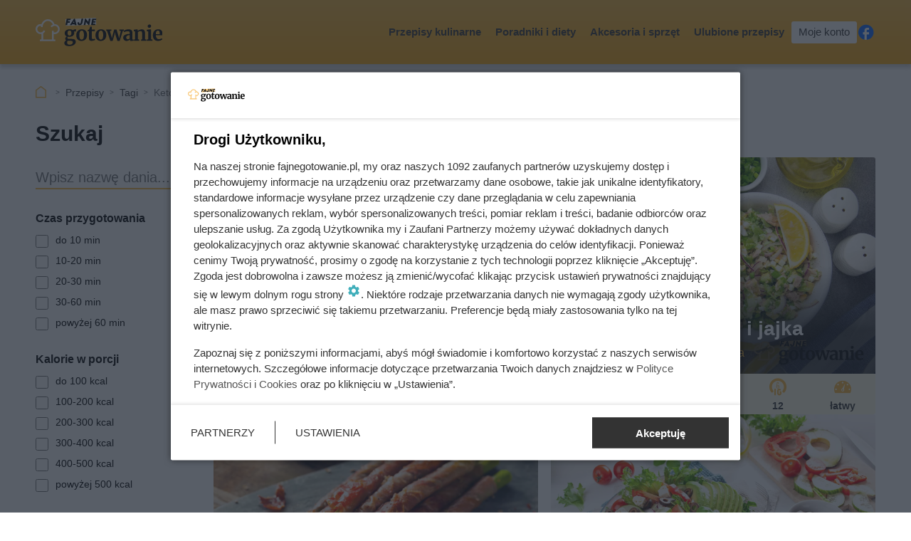

--- FILE ---
content_type: text/html; charset=utf-8
request_url: https://fajnegotowanie.pl/przepisy/tagi/keto-kolacja/
body_size: 8058
content:
<!doctype html><html lang=pl><head><meta charset=UTF-8><link href=/static/cache/css/output.1754a0e4dcf1.css media=all rel=stylesheet><meta content="width=device-width,initial-scale=1" name=viewport><meta content=#f9b83c name=theme-color><meta content="Fajne Gotowanie" property=og:site_name><meta content=pl_PL property=og:locale><link href=/static/front3.5/images/favicon/manifest.json rel=manifest><link href=/static/front3.5/images/favicon/favicon-32x32.webp rel=icon sizes=32x32><link href=/static/front3.5/images/favicon/favicon-192x192.webp rel=icon sizes=192x192><link href=/static/front3.5/images/favicon/favicon-180x180.webp rel=apple-touch-icon><meta content=/static/front3.5/images/favicon/favicon-270x270.webp name=msapplication-TileImage><script type=application/ld+json>{"@context": "https://schema.org", "@type": "BreadcrumbList", "itemListElement": [{"@type": "ListItem", "position": 1, "item": "https://fajnegotowanie.pl/przepisy/", "name": "Przepisy"}, {"@type": "ListItem", "position": 2, "item": "https://fajnegotowanie.pl/przepisy/tagi/", "name": "Tagi"}]}</script><script type=application/ld+json>{"@context": "https://schema.org", "@type": "ItemList", "itemListElement": [{"@type": "ListItem", "position": 1, "url": "https://fajnegotowanie.pl/przepis/omlet-z-mlekiem-i-boczkiem/"}, {"@type": "ListItem", "position": 2, "url": "https://fajnegotowanie.pl/przepis/salatka-z-awokado-i-jajka/"}, {"@type": "ListItem", "position": 3, "url": "https://fajnegotowanie.pl/przepis/szparagi-z-boczkiem/"}, {"@type": "ListItem", "position": 4, "url": "https://fajnegotowanie.pl/przepis/salatka-z-awokado-i-feta/"}, {"@type": "ListItem", "position": 5, "url": "https://fajnegotowanie.pl/przepis/stek-z-lososia/"}, {"@type": "ListItem", "position": 6, "url": "https://fajnegotowanie.pl/przepis/pomidor-z-mozzarella/"}, {"@type": "ListItem", "position": 7, "url": "https://fajnegotowanie.pl/przepis/guacamole-z-awokado/"}, {"@type": "ListItem", "position": 8, "url": "https://fajnegotowanie.pl/przepis/jaja-faszerowane-lososiem-wedzonym/"}, {"@type": "ListItem", "position": 9, "url": "https://fajnegotowanie.pl/przepis/omlet-z-awokado/"}, {"@type": "ListItem", "position": 10, "url": "https://fajnegotowanie.pl/przepis/jajko-po-turecku/"}, {"@type": "ListItem", "position": 11, "url": "https://fajnegotowanie.pl/przepis/jajecznica-z-bekonem/"}, {"@type": "ListItem", "position": 12, "url": "https://fajnegotowanie.pl/przepis/losos-z-piekarnika/"}, {"@type": "ListItem", "position": 13, "url": "https://fajnegotowanie.pl/przepis/lekkostrawna-salatka-z-awokado/"}, {"@type": "ListItem", "position": 14, "url": "https://fajnegotowanie.pl/przepis/pasta-z-tunczyka/"}, {"@type": "ListItem", "position": 15, "url": "https://fajnegotowanie.pl/przepis/cukinia-z-piekarnika/"}]}</script><title>Keto kolacja - 43 przepisy</title><meta content="index, follow, max-snippet:-1, max-image-preview:large, max-video-preview:-1" name=robots><link href=https://fajnegotowanie.pl/przepisy/tagi/keto-kolacja/ rel=canonical><link href=https://fajnegotowanie.pl/przepisy/feeds/ rel=alternate type=application/atom+xml><meta content="Jesteś na diecie ketogenicznej i szukasz smacznych dań na kolację z minimalną ilością węglowodanów? Dobrze trafiłeś. Poznaj nasze sprawdzone przepisy na pyszne keto dania." name=description><meta content="Keto kolacja - 43 przepisy" property=og:title><meta content="Jesteś na diecie ketogenicznej i szukasz smacznych dań na kolację z minimalną ilością węglowodanów? Dobrze trafiłeś. Poznaj nasze sprawdzone przepisy na pyszne keto dania." property=og:description><meta content=https://fajnegotowanie.pl/przepisy/tagi/keto-kolacja/ property=og:url><meta content="Fajne Gotowanie" property=site_name><meta content=pl_PL property=og:locale><meta content=article property=og:type><meta content=https://static.fajnegotowanie.pl/media/przepis-tag/8/873/main-l_xl.webp property=og:image><meta content=1300 property=og:image:width><meta content=866 property=og:image:height></head><body><header class="m1 is-fixed"><div class=bar><div class=c><a class=logotype href=https://fajnegotowanie.pl> <img alt="Logo serwisu: Fajne Gotowanie" decoding=async height=41 src=/static/front3.0/images/logo.svg width=182> </a><nav><div class="burger js-nav-show">Menu</div><span class="close js-close" title=Zamknij></span><ul><li><span>Przepisy kulinarne</span> <div class=submenu><div class=c><ul><li class=title><a href=/przepisy/kuchnie-swiata/>Kuchnie świata</a></li><li><a href=/przepisy/kuchnie-swiata/polska/>Polska</a></li><li><a href=/przepisy/kuchnie-swiata/wloska/>Włoska</a></li><li><a href=/przepisy/kuchnie-swiata/grecka/>Grecka</a></li><li><a href=/przepisy/kuchnie-swiata/francuska/>Francuska</a></li><li><a href=/przepisy/kuchnie-swiata/gruzinska/>Gruzińska</a></li><li><a href=/przepisy/kuchnie-swiata/meksykanska/>Meksykańska</a></li><li><a href=/przepisy/kuchnie-swiata/wegierska/>Węgierska</a></li><li><a href=/przepisy/kuchnie-swiata/bliskowschodnia/>Bliskowschodnia</a></li><li><a href=/przepisy/kuchnie-swiata/azjatycka/>Azjatycka</a></li><li><a href=/przepisy/kuchnie-swiata/chinska/>Chińska</a></li><li><a href=/przepisy/kuchnie-swiata/indyjska/>Indyjska</a></li><li><a href=/przepisy/kuchnie-swiata/ukrainska/>Ukraińska</a></li><li><a href=/przepisy/kuchnie-swiata/amerykanska/>Amerykańska</a></li><li><a href=/przepisy/kuchnie-swiata/hiszpanska/>Hiszpańska</a></li></ul><ul><li class=title><a href=/przepisy/rodzaje-posilkow/>Rodzaje posiłków</a></li><li><a href=/przepisy/rodzaje-posilkow/sniadanie/>Śniadanie</a></li><li><a href=/przepisy/rodzaje-posilkow/II-sniadanie/>II śniadanie</a></li><li><a href=/przepisy/rodzaje-posilkow/obiad/>Obiad domowy</a></li><li><a href=/przepisy/rodzaje-posilkow/obiad-do-pracy/>Obiad do pracy</a></li><li><a href=/przepisy/rodzaje-posilkow/kolacja/>Kolacja</a></li><li><a href=/przepisy/rodzaje-posilkow/wykwintne/>Wykwintne dania</a></li><li><a href=/przepisy/rodzaje-posilkow/szybka-przekaska/>Szybkie przekąski</a></li><li><a href=/przepisy/rodzaje-posilkow/deser/>Desery</a></li><li><a href=/przepisy/rodzaje-posilkow/przystawka/>Przystawki</a></li><li><a href=/przepisy/rodzaje-posilkow/lunch/>Lunch</a></li><li><a href=/przepisy/rodzaje-posilkow/podwieczorek/>Podwieczorek</a></li><li><a href=/przepisy/rodzaje-posilkow/dodatki/>Dodatki</a></li></ul><ul><li class=title><a href=/przepisy/potrawy/>Rodzaje potraw</a></li><li><a href=/przepisy/potrawy/ciasta/>Ciasta</a></li><li><a href=/przepisy/potrawy/surowka/>Surówki</a></li><li><a href=/przepisy/potrawy/salatka/>Sałatki</a></li><li><a href=/przepisy/potrawy/zupa/>Zupy</a></li><li><a href=/przepisy/potrawy/pierogi/>Pierogi</a></li><li><a href=/przepisy/potrawy/pizza/>Pizza</a></li><li><a href=/przepisy/potrawy/jednogarnkowe/>Jednogarnkowe</a></li><li><a href=/przepisy/potrawy/nalesniki/>Naleśniki</a></li><li><a href=/przepisy/potrawy/serniki/>Serniki</a></li><li><a href=/przepisy/potrawy/przetwory/>Przetwory domowe</a></li><li><a href=/przepisy/potrawy/tarty/>Tarty</a></li><li><a href=/przepisy/potrawy/makaron/>Makarony</a></li><li><a href=/przepisy/potrawy/dania-rybne/>Dania rybne</a></li><li><a href=/przepisy/potrawy/dania-miesne/>Dania mięsne</a></li></ul><ul><li class=title><a href=/przepisy/sposoby-przyrzadzenia/>Sposób przyrządzenia</a></li><li><a href=/przepisy/sposoby-przyrzadzenia/gotowanie/>Gotowanie</a></li><li><a href=/przepisy/sposoby-przyrzadzenia/smazenie/>Smażenie</a></li><li><a href=/przepisy/sposoby-przyrzadzenia/pieczenie/>Pieczenie</a></li><li><a href=/przepisy/sposoby-przyrzadzenia/duszenie/>Duszenie</a></li><li><a href=/przepisy/sposoby-przyrzadzenia/zapiekanie/>Zapiekanie</a></li><li><a href=/przepisy/sposoby-przyrzadzenia/gotowanie-na-parze/>Gotowanie na parze</a></li><li><a href=/przepisy/sposoby-przyrzadzenia/grillowanie/>Grillowanie</a></li><li><a href=/przepisy/sposoby-przyrzadzenia/opiekanie/>Opiekanie</a></li><li><a href=/przepisy/sposoby-przyrzadzenia/smazenie-bez-uzycia-tluszczu/>Smażenie bez tłuszczu</a></li><li><a href=/przepisy/sposoby-przyrzadzenia/bendowanie/>Blendowanie</a></li><li><a href=/przepisy/sposoby-przyrzadzenia/prazenie/>Prażenie</a></li><li><a href=/przepisy/sposoby-przyrzadzenia/bez-obrobki-termicznej/>Bez obróbki termicznej</a></li></ul><span class="close js-close" title=Zamknij></span></div></div></li><li><span>Poradniki i diety</span> <div class=submenu><div class=c><ul><li class=title><a href=/przepisy/diety/>Popularne diety</a></li><li><a href=/przepisy/diety/dieta-redukcyjna/>Redukcyjna (odchudzająca)</a></li><li><a href=/przepisy/diety/dieta-bezglutenowa/>Bezglutenowa</a></li><li><a href=/przepisy/diety/dieta-wegetarianska/>Wegetariańska</a></li><li><a href=/przepisy/diety/dieta-weganska/>Wegańska</a></li><li><a href=/przepisy/diety/dieta-pescowegetarianska/>Dieta pescowegetariańska</a></li><li><a href=/przepisy/diety/dieta-laktoowowegetarianska/>Laktoowowegetariańska</a></li><li><a href=/przepisy/diety/dieta-katogenna/>Ketogenna (niskowęglowodanowa)</a></li><li><a href=/przepisy/diety/dieta-bezmleczna/>Dieta bezmleczna</a></li><li><a href=/przepisy/diety/dieta-watrobowa/>Dieta wątrobowa</a></li><li><a href=/przepisy/diety/dieta-sirt/>Dieta SIRT</a></li><li><a href=/przepisy/diety/dieta-dash/>Dieta DASH</a></li></ul><ul><li class=title><a href=/porady/pozostale-diety-_c/>Pozostałe diety</a></li><li><a href=/przepisy/diety/dieta-o-niskim-indeksie-glikemicznym/>Niski indeks glikemiczny</a></li><li><a href=/przepisy/diety/dieta-warzywna/>Warzywna</a></li><li><a href=/przepisy/diety/dieta-paleo/>Paleo</a></li><li><a href=/przepisy/diety/dieta-niskosodowa/>Niskosodowa</a></li><li><a href=/przepisy/diety/dieta-niskotluszczowa/>Niskotłuszczowa</a></li><li><a href=/przepisy/diety/dieta-lekkostrawna/>Lekkostrawna</a></li><li><a href=/przepisy/diety/dieta-niskoweglowodanowa/>Dieta niskowęglowodanowa</a></li><li><a href=/przepisy/diety/dieta-srodziemnomorska/>Śródziemnomorska</a></li><li><a href=/przepisy/diety/dieta-niskokaloryczna/>Dieta niskokaloryczna</a></li></ul><ul><li class=title><a href=/porady/rankingi-i-zestawienia-_c/>Rankingi i zestawienia</a></li><li><a href=/porady/porady-dietetykow-_c/>Porady dietetyków</a></li><li><a href=/porady/porady-praktyczne-_c/>Porady praktyczne</a></li><li><a href=/porady/zdrowe-skladniki-diety-_c/>Zdrowe składniki diety</a></li></ul><ul><li class=title><a href=/porady/diety-i-zdrowe-odzywianie-_c/>Zdrowe odżywianie</a></li><li><a href=/porady/najpopularniejsze-przepisy-_c/>Popularne przepisy</a></li><li><a href=/porady/o-tym-sie-mowi-_c/>O tym się mówi</a></li></ul><span class="close js-close" title=Zamknij></span></div></div></li><li><span>Akcesoria i sprzęt</span> <div class=submenu><div class=c><ul><li class=title><a href=/porady/akcesoria-kuchenne-_c/>Akcesoria kuchenne</a></li></ul><ul><li class=title><a href=/porady/akcesoria-sportowe-i-fitness-_c/>Akcesoria sportowe i fitness</a></li></ul><ul><li class=title><a href=/porady/wyposazenie-domu-_c/>Wyposażenie domu</a></li></ul><ul></ul><span class="close js-close" title=Zamknij></span></div></div></li><li><a href=/moje-przepisy/>Ulubione przepisy</a></li><li><a class=account href=/moje-konto/zaloguj/>Moje konto</a></li></ul><a rel="nofollow noreferrer noopener" class=facebook href=https://pl-pl.facebook.com/fajnegotowaniepl/ target=_blank>Facebook</a></nav></div></div><div class="overlay js-close"></div></header><div class="m5 c"><ul><li><a title="Strona główna" href=https://fajnegotowanie.pl>Fajne Gotowanie</a></li><li><a href=/przepisy/>Przepisy</a></li><li><a href=/przepisy/tagi/>Tagi</a></li><li>Keto kolacja</li></ul></div><div class="sidebars c"><div class=center><aside class="m46 c"><div class=title>Keto kolacja</div><a href=/przepis/omlet-z-mlekiem-i-boczkiem/> <div class=header><div class=title>Omlet z mlekiem i boczkiem</div><img alt="Przepis: omlet z mlekiem i boczkiem" sizes="(max-width: 1300px) 100vw, 1300px" srcset="https://static.fajnegotowanie.pl/media/przepis/41/4194/main-l_xsc.webp 480w, https://static.fajnegotowanie.pl/media/przepis/41/4194/main-l_sc.webp 540w, https://static.fajnegotowanie.pl/media/przepis/41/4194/main-l_mc.webp 600w, https://static.fajnegotowanie.pl/media/przepis/41/4194/main-l_lc.webp 650w, https://static.fajnegotowanie.pl/media/przepis/41/4194/main-l_xl.webp 1300w" decoding=async height=360 loading=lazy src=https://static.fajnegotowanie.pl/media/przepis/41/4194/main-l_xsc.webp width=480><div class=meta><span class=rate> <i class=icon-star></i> <i class=icon-star></i> <i class=icon-star></i> <i class=icon-star></i> <i class=icon-star></i> </span><span class=author>Magda Panek</span></div></div> <div class=meta><span title="Czas potrzebny na przygotowanie potrawy" class=duration> 25 min </span><span title="Kaloryczność dla 1 porcji potrawy" class=kcal> 926 kcal </span><span title="Masa 1 porcji" class=weight> 470 g </span><span title="Indeks glikemiczny potrawy" class=glycemic> 30 </span><span title="Poziom trudności przepisu" class=level> łatwy </span></div> </a><a href=/przepis/salatka-z-awokado-i-jajka/> <div class=header><div class=title>Sałatka z awokado i jajka</div><img alt="Przepis: Sałatka z awokado i jajka" sizes="(max-width: 1300px) 100vw, 1300px" srcset="https://static.fajnegotowanie.pl/media/przepis/67/6704/main-l_xsc.webp 480w, https://static.fajnegotowanie.pl/media/przepis/67/6704/main-l_sc.webp 540w, https://static.fajnegotowanie.pl/media/przepis/67/6704/main-l_mc.webp 600w, https://static.fajnegotowanie.pl/media/przepis/67/6704/main-l_lc.webp 650w, https://static.fajnegotowanie.pl/media/przepis/67/6704/main-l_xl.webp 1300w" decoding=async height=360 loading=lazy src=https://static.fajnegotowanie.pl/media/przepis/67/6704/main-l_xsc.webp width=480><div class=meta><span class=rate> <i class=icon-star></i> <i class=icon-star></i> <i class=icon-star></i> <i class=icon-star></i> <i class=icon-star></i> </span><span class=author>Kamila Lewandowska</span></div><span class=meta2> <span class=vege>Przepis wegetariański</span> </span></div> <div class=meta><span title="Czas potrzebny na przygotowanie potrawy" class=duration> 35 min </span><span title="Kaloryczność dla 1 porcji potrawy" class=kcal> 326 kcal </span><span title="Masa 1 porcji" class=weight> 240 g </span><span title="Indeks glikemiczny potrawy" class=glycemic> 12 </span><span title="Poziom trudności przepisu" class=level> łatwy </span></div> </a><a href=/przepis/szparagi-z-boczkiem/> <div class=header><div class=title>Szparagi z boczkiem</div><img alt="Przepis: szparagi z boczkiem" sizes="(max-width: 1300px) 100vw, 1300px" srcset="https://static.fajnegotowanie.pl/media/przepis/72/7295/main-l_xsc.webp 480w, https://static.fajnegotowanie.pl/media/przepis/72/7295/main-l_sc.webp 540w, https://static.fajnegotowanie.pl/media/przepis/72/7295/main-l_mc.webp 600w, https://static.fajnegotowanie.pl/media/przepis/72/7295/main-l_lc.webp 650w, https://static.fajnegotowanie.pl/media/przepis/72/7295/main-l_xl.webp 1300w" decoding=async height=360 loading=lazy src=https://static.fajnegotowanie.pl/media/przepis/72/7295/main-l_xsc.webp width=480><div class=meta><span class=rate> <i class=icon-star></i> <i class=icon-star></i> <i class=icon-star></i> <i class=icon-star></i> <i class=icon-star></i> </span><span class=author>Magda Panek</span></div></div> <div class=meta><span title="Czas potrzebny na przygotowanie potrawy" class=duration> 15 min </span><span title="Kaloryczność dla 1 porcji potrawy" class=kcal> 536 kcal </span><span title="Masa 1 porcji" class=weight> 230 g </span><span title="Indeks glikemiczny potrawy" class=glycemic> 26 </span><span title="Poziom trudności przepisu" class=level> łatwy </span></div> </a><a href=/przepis/salatka-z-awokado-i-feta/> <div class=header><div class=title>Sałatka z awokado i fetą</div><img alt="Przepis: Sałatka z awokado i fetą" sizes="(max-width: 1300px) 100vw, 1300px" srcset="https://static.fajnegotowanie.pl/media/przepis/67/6705/main-l_xsc.webp 480w, https://static.fajnegotowanie.pl/media/przepis/67/6705/main-l_sc.webp 540w, https://static.fajnegotowanie.pl/media/przepis/67/6705/main-l_mc.webp 600w, https://static.fajnegotowanie.pl/media/przepis/67/6705/main-l_lc.webp 650w, https://static.fajnegotowanie.pl/media/przepis/67/6705/main-l_xl.webp 1300w" decoding=async height=360 loading=lazy src=https://static.fajnegotowanie.pl/media/przepis/67/6705/main-l_xsc.webp width=480><div class=meta><span class=rate> <i class=icon-star></i> <i class=icon-star></i> <i class=icon-star></i> <i class=icon-star></i> <i class=icon-star></i> </span><span class=author>Kamila Lewandowska</span></div><span class=meta2> <span class=vege>Przepis wegetariański</span> </span></div> <div class=meta><span title="Czas potrzebny na przygotowanie potrawy" class=duration> 20 min </span><span title="Kaloryczność dla 1 porcji potrawy" class=kcal> 407 kcal </span><span title="Masa 1 porcji" class=weight> 230 g </span><span title="Indeks glikemiczny potrawy" class=glycemic> 13 </span><span title="Poziom trudności przepisu" class=level> łatwy </span></div> </a><a href=/przepis/stek-z-lososia/> <div class=header><div class=title>Stek z łososia</div><img alt="Przepis: stek z łososia" sizes="(max-width: 1300px) 100vw, 1300px" srcset="https://static.fajnegotowanie.pl/media/przepis/25/2600/main-l_xsc.webp 480w, https://static.fajnegotowanie.pl/media/przepis/25/2600/main-l_sc.webp 540w, https://static.fajnegotowanie.pl/media/przepis/25/2600/main-l_mc.webp 600w, https://static.fajnegotowanie.pl/media/przepis/25/2600/main-l_lc.webp 650w, https://static.fajnegotowanie.pl/media/przepis/25/2600/main-l_xl.webp 1300w" decoding=async height=360 loading=lazy src=https://static.fajnegotowanie.pl/media/przepis/25/2600/main-l_xsc.webp width=480><div class=meta><span class=rate> <i class=icon-star></i> <i class=icon-star></i> <i class=icon-star></i> <i class=icon-star></i> <i class=icon-star></i> </span><span class=author>Magda Panek</span></div></div> <div class=meta><span title="Czas potrzebny na przygotowanie potrawy" class=duration> 20 min </span><span title="Kaloryczność dla 1 porcji potrawy" class=kcal> 527 kcal </span><span title="Masa 1 porcji" class=weight> 200 g </span><span title="Indeks glikemiczny potrawy" class=glycemic> </span><span title="Poziom trudności przepisu" class=level> łatwy </span></div> </a><a href=/przepis/pomidor-z-mozzarella/> <div class=header><div class=title>Pomidor z mozzarellą</div><img alt="Przepis: pomidor z mozzarellą" sizes="(max-width: 1300px) 100vw, 1300px" srcset="https://static.fajnegotowanie.pl/media/przepis/72/7268/main-l_xsc.webp 480w, https://static.fajnegotowanie.pl/media/przepis/72/7268/main-l_sc.webp 540w, https://static.fajnegotowanie.pl/media/przepis/72/7268/main-l_mc.webp 600w, https://static.fajnegotowanie.pl/media/przepis/72/7268/main-l_lc.webp 650w, https://static.fajnegotowanie.pl/media/przepis/72/7268/main-l_xl.webp 1300w" decoding=async height=360 loading=lazy src=https://static.fajnegotowanie.pl/media/przepis/72/7268/main-l_xsc.webp width=480><div class=meta><span class=rate> <i class=icon-star></i> <i class=icon-star></i> <i class=icon-star></i> <i class=icon-star></i> <i class=icon-star></i> </span><span class=author>Magda Panek</span></div><span class=meta2> <span class=vege>Przepis wegetariański</span> </span></div> <div class=meta><span title="Czas potrzebny na przygotowanie potrawy" class=duration> 10 min </span><span title="Kaloryczność dla 1 porcji potrawy" class=kcal> 226 kcal </span><span title="Masa 1 porcji" class=weight> 150 g </span><span title="Indeks glikemiczny potrawy" class=glycemic> 33 </span><span title="Poziom trudności przepisu" class=level> łatwy </span></div> </a><a href=/przepis/guacamole-z-awokado/> <div class=header><div class=title>Guacamole z awokado</div><img alt="Przepis: Guacamole z awokado" sizes="(max-width: 1300px) 100vw, 1300px" srcset="https://static.fajnegotowanie.pl/media/przepis/38/3869/main-l_xsc.webp 480w, https://static.fajnegotowanie.pl/media/przepis/38/3869/main-l_sc.webp 540w, https://static.fajnegotowanie.pl/media/przepis/38/3869/main-l_mc.webp 600w, https://static.fajnegotowanie.pl/media/przepis/38/3869/main-l_lc.webp 650w, https://static.fajnegotowanie.pl/media/przepis/38/3869/main-l_xl.webp 1300w" decoding=async height=360 loading=lazy src=https://static.fajnegotowanie.pl/media/przepis/38/3869/main-l_xsc.webp width=480><div class=meta><span class=rate> <i class=icon-star></i> <i class=icon-star></i> <i class=icon-star></i> <i class=icon-star></i> <i class=icon-star></i> </span><span class=author>Paulina Lipińska</span></div><span class=meta2> <span class=vege>Przepis wegański</span> </span></div> <div class=meta><span title="Czas potrzebny na przygotowanie potrawy" class=duration> 5 min </span><span title="Kaloryczność dla 1 porcji potrawy" class=kcal> 119 kcal </span><span title="Masa 1 porcji" class=weight> 95 g </span><span title="Indeks glikemiczny potrawy" class=glycemic> 33 </span><span title="Poziom trudności przepisu" class=level> łatwy </span></div> </a><a href=/przepis/jaja-faszerowane-lososiem-wedzonym/> <div class=header><div class=title>Jaja faszerowane łososiem wędzonym</div><img alt="Przepis: jaja faszerowane łososiem wędzonym" sizes="(max-width: 1300px) 100vw, 1300px" srcset="https://static.fajnegotowanie.pl/media/przepis/61/6174/main-l_xsc.webp 480w, https://static.fajnegotowanie.pl/media/przepis/61/6174/main-l_sc.webp 540w, https://static.fajnegotowanie.pl/media/przepis/61/6174/main-l_mc.webp 600w, https://static.fajnegotowanie.pl/media/przepis/61/6174/main-l_lc.webp 650w, https://static.fajnegotowanie.pl/media/przepis/61/6174/main-l_xl.webp 1300w" decoding=async height=360 loading=lazy src=https://static.fajnegotowanie.pl/media/przepis/61/6174/main-l_xsc.webp width=480><div class=meta><span class=rate> <i class=icon-star></i> <i class=icon-star></i> <i class=icon-star></i> <i class=icon-star></i> <i class=icon-star></i> </span><span class=author>Patrycja Czerwiak</span></div></div> <div class=meta><span title="Czas potrzebny na przygotowanie potrawy" class=duration> 30 min </span><span title="Kaloryczność dla 1 porcji potrawy" class=kcal> 219 kcal </span><span title="Masa 1 porcji" class=weight> 118 g </span><span title="Indeks glikemiczny potrawy" class=glycemic> 48 </span><span title="Poziom trudności przepisu" class=level> łatwy </span></div> </a><a href=/przepis/omlet-z-awokado/> <div class=header><div class=title>Omlet z awokado</div><img alt="Przepis: omlet z awokado" sizes="(max-width: 1300px) 100vw, 1300px" srcset="https://static.fajnegotowanie.pl/media/przepis/66/6631/main-l_xsc.webp 480w, https://static.fajnegotowanie.pl/media/przepis/66/6631/main-l_sc.webp 540w, https://static.fajnegotowanie.pl/media/przepis/66/6631/main-l_mc.webp 600w, https://static.fajnegotowanie.pl/media/przepis/66/6631/main-l_lc.webp 650w, https://static.fajnegotowanie.pl/media/przepis/66/6631/main-l_xl.webp 1300w" decoding=async height=360 loading=lazy src=https://static.fajnegotowanie.pl/media/przepis/66/6631/main-l_xsc.webp width=480><div class=meta><span class=rate> <i class=icon-star></i> <i class=icon-star></i> <i class=icon-star></i> <i class=icon-star></i> <i class=icon-star></i> </span><span class=author>Oliwia Gawron</span></div><span class=meta2> <span class=vege>Przepis wegetariański</span> </span></div> <div class=meta><span title="Czas potrzebny na przygotowanie potrawy" class=duration> 17 min </span><span title="Kaloryczność dla 1 porcji potrawy" class=kcal> 247 kcal </span><span title="Masa 1 porcji" class=weight> 200 g </span><span title="Indeks glikemiczny potrawy" class=glycemic> 50 </span><span title="Poziom trudności przepisu" class=level> łatwy </span></div> </a><a href=/przepis/jajko-po-turecku/> <div class=header><div class=title>Jajko po turecku</div><img alt="Przepis: jajko po turecku" sizes="(max-width: 1300px) 100vw, 1300px" srcset="https://static.fajnegotowanie.pl/media/przepis/44/4468/main-l_xsc.webp 480w, https://static.fajnegotowanie.pl/media/przepis/44/4468/main-l_sc.webp 540w, https://static.fajnegotowanie.pl/media/przepis/44/4468/main-l_mc.webp 600w, https://static.fajnegotowanie.pl/media/przepis/44/4468/main-l_lc.webp 650w, https://static.fajnegotowanie.pl/media/przepis/44/4468/main-l_xl.webp 1300w" decoding=async height=360 loading=lazy src=https://static.fajnegotowanie.pl/media/przepis/44/4468/main-l_xsc.webp width=480><div class=meta><span class=rate> <i class=icon-star></i> <i class=icon-star></i> <i class=icon-star></i> <i class=icon-star></i> <i class=icon-star></i> </span><span class=author>Patrycja Czerwiak</span></div><span class=meta2> <span class=vege>Przepis wegetariański</span> </span></div> <div class=meta><span title="Czas potrzebny na przygotowanie potrawy" class=duration> 30 min </span><span title="Kaloryczność dla 1 porcji potrawy" class=kcal> 454 kcal </span><span title="Masa 1 porcji" class=weight> 220 g </span><span title="Indeks glikemiczny potrawy" class=glycemic> 5 </span><span title="Poziom trudności przepisu" class=level> łatwy </span></div> </a><a href=/przepis/jajecznica-z-bekonem/> <div class=header><div class=title>Jajecznica z bekonem</div><img alt="Przepis: jajecznica z bekonem" sizes="(max-width: 1300px) 100vw, 1300px" srcset="https://static.fajnegotowanie.pl/media/przepis/85/8521/main-l_xsc.webp 480w, https://static.fajnegotowanie.pl/media/przepis/85/8521/main-l_sc.webp 540w, https://static.fajnegotowanie.pl/media/przepis/85/8521/main-l_mc.webp 600w, https://static.fajnegotowanie.pl/media/przepis/85/8521/main-l_lc.webp 650w, https://static.fajnegotowanie.pl/media/przepis/85/8521/main-l_xl.webp 1300w" decoding=async height=360 loading=lazy src=https://static.fajnegotowanie.pl/media/przepis/85/8521/main-l_xsc.webp width=480><div class=meta><span class=rate> <i class=icon-star></i> <i class=icon-star></i> <i class=icon-star></i> <i class=icon-star></i> <i class=icon-star></i> </span><span class=author>Magda Panek</span></div></div> <div class=meta><span title="Czas potrzebny na przygotowanie potrawy" class=duration> 20 min </span><span title="Kaloryczność dla 1 porcji potrawy" class=kcal> 1346 kcal </span><span title="Masa 1 porcji" class=weight> 550 g </span><span title="Indeks glikemiczny potrawy" class=glycemic> 30 </span><span title="Poziom trudności przepisu" class=level> łatwy </span></div> </a><a href=/przepis/losos-z-piekarnika/> <div class="header is-video"><div class=title>Łosoś z piekarnika</div><img alt="Przepis: Łosoś z piekarnika" sizes="(max-width: 1300px) 100vw, 1300px" srcset="https://static.fajnegotowanie.pl/media/przepis/11/1172/main-l_xsc.webp 480w, https://static.fajnegotowanie.pl/media/przepis/11/1172/main-l_sc.webp 540w, https://static.fajnegotowanie.pl/media/przepis/11/1172/main-l_mc.webp 600w, https://static.fajnegotowanie.pl/media/przepis/11/1172/main-l_lc.webp 650w, https://static.fajnegotowanie.pl/media/przepis/11/1172/main-l_xl.webp 1300w" decoding=async height=360 loading=lazy src=https://static.fajnegotowanie.pl/media/przepis/11/1172/main-l_xsc.webp width=480><div class=meta><span class=rate> <i class=icon-star></i> <i class=icon-star></i> <i class=icon-star></i> <i class=icon-star></i> <i class=icon-star></i> </span><span class=author>Joanna Płaza</span></div></div> <div class=meta><span title="Czas potrzebny na przygotowanie potrawy" class=duration> 30 min </span><span title="Kaloryczność dla 1 porcji potrawy" class=kcal> 406 kcal </span><span title="Masa 1 porcji" class=weight> 240 g </span><span title="Indeks glikemiczny potrawy" class=glycemic> 15 </span><span title="Poziom trudności przepisu" class=level> łatwy </span></div> </a><a href=/przepis/lekkostrawna-salatka-z-awokado/> <div class=header><div class=title>Lekkostrawna sałatka z awokado</div><img alt="Przepis: lekkostrawna sałatka z awokado" sizes="(max-width: 1300px) 100vw, 1300px" srcset="https://static.fajnegotowanie.pl/media/przepis/64/6433/main-l_xsc.webp 480w, https://static.fajnegotowanie.pl/media/przepis/64/6433/main-l_sc.webp 540w, https://static.fajnegotowanie.pl/media/przepis/64/6433/main-l_mc.webp 600w, https://static.fajnegotowanie.pl/media/przepis/64/6433/main-l_lc.webp 650w, https://static.fajnegotowanie.pl/media/przepis/64/6433/main-l_xl.webp 1300w" decoding=async height=360 loading=lazy src=https://static.fajnegotowanie.pl/media/przepis/64/6433/main-l_xsc.webp width=480><div class=meta><span class=rate> <i class=icon-star></i> <i class=icon-star></i> <i class=icon-star></i> <i class=icon-star></i> <i class=icon-star></i> </span><span class=author>Magda Panek</span></div><span class=meta2> <span class=vege>Przepis wegański</span> </span></div> <div class=meta><span title="Czas potrzebny na przygotowanie potrawy" class=duration> 30 min </span><span title="Kaloryczność dla 1 porcji potrawy" class=kcal> 286 kcal </span><span title="Masa 1 porcji" class=weight> 350 g </span><span title="Indeks glikemiczny potrawy" class=glycemic> 29 </span><span title="Poziom trudności przepisu" class=level> łatwy </span></div> </a><a href=/przepis/pasta-z-tunczyka/> <div class=header><div class=title>Pasta z tuńczyka</div><img alt="Przepis: pasta z tuńczyka" sizes="(max-width: 1300px) 100vw, 1300px" srcset="https://static.fajnegotowanie.pl/media/przepis/14/1475/main-l_xsc.webp 480w, https://static.fajnegotowanie.pl/media/przepis/14/1475/main-l_sc.webp 540w, https://static.fajnegotowanie.pl/media/przepis/14/1475/main-l_mc.webp 600w, https://static.fajnegotowanie.pl/media/przepis/14/1475/main-l_lc.webp 650w, https://static.fajnegotowanie.pl/media/przepis/14/1475/main-l_xl.webp 1300w" decoding=async height=360 loading=lazy src=https://static.fajnegotowanie.pl/media/przepis/14/1475/main-l_xsc.webp width=480><div class=meta><span class=rate> <i class=icon-star></i> <i class=icon-star></i> <i class=icon-star></i> <i class=icon-star></i> <i class=icon-star></i> </span><span class=author>Magda Panek</span></div></div> <div class=meta><span title="Czas potrzebny na przygotowanie potrawy" class=duration> 10 min </span><span title="Kaloryczność dla 1 porcji potrawy" class=kcal> 155 kcal </span><span title="Masa 1 porcji" class=weight> 80 g </span><span title="Indeks glikemiczny potrawy" class=glycemic> 31 </span><span title="Poziom trudności przepisu" class=level> łatwy </span></div> </a><a href=/przepis/cukinia-z-piekarnika/> <div class=header><div class=title>Cukinia z piekarnika</div><img alt="Przepis: cukinia z piekarnika" sizes="(max-width: 1300px) 100vw, 1300px" srcset="https://static.fajnegotowanie.pl/media/przepis/35/3597/main-l_xsc.webp 480w, https://static.fajnegotowanie.pl/media/przepis/35/3597/main-l_sc.webp 540w, https://static.fajnegotowanie.pl/media/przepis/35/3597/main-l_mc.webp 600w, https://static.fajnegotowanie.pl/media/przepis/35/3597/main-l_lc.webp 650w, https://static.fajnegotowanie.pl/media/przepis/35/3597/main-l_xl.webp 1300w" decoding=async height=360 loading=lazy src=https://static.fajnegotowanie.pl/media/przepis/35/3597/main-l_xsc.webp width=480><div class=meta><span class=rate> <i class=icon-star></i> <i class=icon-star></i> <i class=icon-star></i> <i class=icon-star></i> <i class=icon-star></i> </span><span class=author>Patrycja Czerwiak</span></div><span class=meta2> <span class=vege>Przepis wegetariański</span> </span></div> <div class=meta><span title="Czas potrzebny na przygotowanie potrawy" class=duration> 50 min </span><span title="Kaloryczność dla 1 porcji potrawy" class=kcal> 272 kcal </span><span title="Masa 1 porcji" class=weight> 199 g </span><span title="Indeks glikemiczny potrawy" class=glycemic> 54 </span><span title="Poziom trudności przepisu" class=level> łatwy </span></div> </a><a href=/przepis/pasta-jajeczna-z-makrela/> <div class=header><div class=title>Pasta jajeczna z makrelą</div><img alt="Przepis: pasta jajeczna z makrelą" sizes="(max-width: 1300px) 100vw, 1300px" srcset="https://static.fajnegotowanie.pl/media/przepis/20/2033/main-l_xsc.webp 480w, https://static.fajnegotowanie.pl/media/przepis/20/2033/main-l_sc.webp 540w, https://static.fajnegotowanie.pl/media/przepis/20/2033/main-l_mc.webp 600w, https://static.fajnegotowanie.pl/media/przepis/20/2033/main-l_lc.webp 650w, https://static.fajnegotowanie.pl/media/przepis/20/2033/main-l_xl.webp 1300w" decoding=async height=360 loading=lazy src=https://static.fajnegotowanie.pl/media/przepis/20/2033/main-l_xsc.webp width=480><div class=meta><span class=rate> <i class=icon-star></i> <i class=icon-star></i> <i class=icon-star></i> <i class=icon-star></i> <i class=icon-star></i> </span><span class=author>Joanna Karyś</span></div></div> <div class=meta><span title="Czas potrzebny na przygotowanie potrawy" class=duration> 35 min </span><span title="Kaloryczność dla 1 porcji potrawy" class=kcal> 202 kcal </span><span title="Masa 1 porcji" class=weight> 100 g </span><span title="Indeks glikemiczny potrawy" class=glycemic> 3 </span><span title="Poziom trudności przepisu" class=level> łatwy </span></div> </a><a href=/przepis/salatka-z-kurczakiem/> <div class=header><div class=title>Sałatka z kurczakiem</div><img alt="Przepis: sałatka z kurczakiem" sizes="(max-width: 1300px) 100vw, 1300px" srcset="https://static.fajnegotowanie.pl/media/przepis/3/313/main-l_xsc.webp 480w, https://static.fajnegotowanie.pl/media/przepis/3/313/main-l_sc.webp 540w, https://static.fajnegotowanie.pl/media/przepis/3/313/main-l_mc.webp 600w, https://static.fajnegotowanie.pl/media/przepis/3/313/main-l_lc.webp 650w, https://static.fajnegotowanie.pl/media/przepis/3/313/main-l_xl.webp 1300w" decoding=async height=360 loading=lazy src=https://static.fajnegotowanie.pl/media/przepis/3/313/main-l_xsc.webp width=480><div class=meta><span class=rate> <i class=icon-star></i> <i class=icon-star></i> <i class=icon-star></i> <i class=icon-star></i> <i class=icon-star></i> </span><span class=author>Patrycja Czerwiak</span></div></div> <div class=meta><span title="Czas potrzebny na przygotowanie potrawy" class=duration> 15 min </span><span title="Kaloryczność dla 1 porcji potrawy" class=kcal> 209 kcal </span><span title="Masa 1 porcji" class=weight> 357 g </span><span title="Indeks glikemiczny potrawy" class=glycemic> 14 </span><span title="Poziom trudności przepisu" class=level> łatwy </span></div> </a><a href=/przepis/jajko-sadzone/> <div class=header><div class=title>Jajko sadzone</div><img alt="Przepis: Jajko sadzone" sizes="(max-width: 1300px) 100vw, 1300px" srcset="https://static.fajnegotowanie.pl/media/przepis/14/1436/main-l_xsc.webp 480w, https://static.fajnegotowanie.pl/media/przepis/14/1436/main-l_sc.webp 540w, https://static.fajnegotowanie.pl/media/przepis/14/1436/main-l_mc.webp 600w, https://static.fajnegotowanie.pl/media/przepis/14/1436/main-l_lc.webp 650w, https://static.fajnegotowanie.pl/media/przepis/14/1436/main-l_xl.webp 1300w" decoding=async height=360 loading=lazy src=https://static.fajnegotowanie.pl/media/przepis/14/1436/main-l_xsc.webp width=480><div class=meta><span class=rate> <i class=icon-star></i> <i class=icon-star></i> <i class=icon-star></i> <i class=icon-star></i> <i class=icon-star></i> </span><span class=author>Monika Słowikowska</span></div><span class=meta2> <span class=vege>Przepis wegetariański</span> </span></div> <div class=meta><span title="Czas potrzebny na przygotowanie potrawy" class=duration> 4 min </span><span title="Kaloryczność dla 1 porcji potrawy" class=kcal> 124 kcal </span><span title="Masa 1 porcji" class=weight> 65 g </span><span title="Indeks glikemiczny potrawy" class=glycemic> </span><span title="Poziom trudności przepisu" class=level> łatwy </span></div> </a><a href=/przepis/pasta-jajeczna-z-twarogiem/> <div class=header><div class=title>Pasta jajeczna z twarogiem</div><img alt="Przepis: pasta jajeczna z twarogiem" sizes="(max-width: 1300px) 100vw, 1300px" srcset="https://static.fajnegotowanie.pl/media/przepis/20/2034/main-l_xsc.webp 480w, https://static.fajnegotowanie.pl/media/przepis/20/2034/main-l_sc.webp 540w, https://static.fajnegotowanie.pl/media/przepis/20/2034/main-l_mc.webp 600w, https://static.fajnegotowanie.pl/media/przepis/20/2034/main-l_lc.webp 650w, https://static.fajnegotowanie.pl/media/przepis/20/2034/main-l_xl.webp 1300w" decoding=async height=360 loading=lazy src=https://static.fajnegotowanie.pl/media/przepis/20/2034/main-l_xsc.webp width=480><div class=meta><span class=rate> <i class=icon-star></i> <i class=icon-star></i> <i class=icon-star></i> <i class=icon-star></i> <i class=icon-star></i> </span><span class=author>Joanna Karyś</span></div><span class=meta2> <span class=vege>Przepis wegetariański</span> </span></div> <div class=meta><span title="Czas potrzebny na przygotowanie potrawy" class=duration> 25 min </span><span title="Kaloryczność dla 1 porcji potrawy" class=kcal> 185 kcal </span><span title="Masa 1 porcji" class=weight> 105 g </span><span title="Indeks glikemiczny potrawy" class=glycemic> 13 </span><span title="Poziom trudności przepisu" class=level> łatwy </span></div> </a><a href=/przepis/salatka-z-porem/> <div class=header><div class=title>Sałatka z porem</div><img alt="Przepis: sałatka z porem" sizes="(max-width: 1300px) 100vw, 1300px" srcset="https://static.fajnegotowanie.pl/media/przepis/68/6853/main-l_xsc.webp 480w, https://static.fajnegotowanie.pl/media/przepis/68/6853/main-l_sc.webp 540w, https://static.fajnegotowanie.pl/media/przepis/68/6853/main-l_mc.webp 600w, https://static.fajnegotowanie.pl/media/przepis/68/6853/main-l_lc.webp 650w, https://static.fajnegotowanie.pl/media/przepis/68/6853/main-l_xl.webp 1300w" decoding=async height=360 loading=lazy src=https://static.fajnegotowanie.pl/media/przepis/68/6853/main-l_xsc.webp width=480><div class=meta><span class=rate> <i class=icon-star></i> <i class=icon-star></i> <i class=icon-star></i> <i class=icon-star></i> <i class=icon-star></i> </span><span class=author>Patrycja Czerwiak</span></div></div> <div class=meta><span title="Czas potrzebny na przygotowanie potrawy" class=duration> 20 min </span><span title="Kaloryczność dla 1 porcji potrawy" class=kcal> 212 kcal </span><span title="Masa 1 porcji" class=weight> 122 g </span><span title="Indeks glikemiczny potrawy" class=glycemic> 67 </span><span title="Poziom trudności przepisu" class=level> łatwy </span></div> </a><a href=/przepis/pasta-jajeczna/> <div class="header is-video"><div class=title>Pasta jajeczna</div><img alt="Przepis: pasta jajeczna" sizes="(max-width: 1300px) 100vw, 1300px" srcset="https://static.fajnegotowanie.pl/media/przepis/22/2243/main-l_xsc.webp 480w, https://static.fajnegotowanie.pl/media/przepis/22/2243/main-l_sc.webp 540w, https://static.fajnegotowanie.pl/media/przepis/22/2243/main-l_mc.webp 600w, https://static.fajnegotowanie.pl/media/przepis/22/2243/main-l_lc.webp 650w, https://static.fajnegotowanie.pl/media/przepis/22/2243/main-l_xl.webp 1300w" decoding=async height=360 loading=lazy src=https://static.fajnegotowanie.pl/media/przepis/22/2243/main-l_xsc.webp width=480><div class=meta><span class=rate> <i class=icon-star></i> <i class=icon-star></i> <i class=icon-star></i> <i class=icon-star></i> <i class=icon-star></i> </span><span class=author>Monika Słowikowska</span></div><span class=meta2> <span class=vege>Przepis wegetariański</span> </span></div> <div class=meta><span title="Czas potrzebny na przygotowanie potrawy" class=duration> 20 min </span><span title="Kaloryczność dla 1 porcji potrawy" class=kcal> 150 kcal </span><span title="Masa 1 porcji" class=weight> 80 g </span><span title="Indeks glikemiczny potrawy" class=glycemic> </span><span title="Poziom trudności przepisu" class=level> łatwy </span></div> </a><a href=/przepis/pasta-z-awokado-i-twarogiem/> <div class=header><div class=title>Pasta z awokado i twarogiem</div><img alt="Przepis: pasta z awokado i twarogiem" sizes="(max-width: 1300px) 100vw, 1300px" srcset="https://static.fajnegotowanie.pl/media/przepis/51/5167/main-l_xsc.webp 480w, https://static.fajnegotowanie.pl/media/przepis/51/5167/main-l_sc.webp 540w, https://static.fajnegotowanie.pl/media/przepis/51/5167/main-l_mc.webp 600w, https://static.fajnegotowanie.pl/media/przepis/51/5167/main-l_lc.webp 650w, https://static.fajnegotowanie.pl/media/przepis/51/5167/main-l_xl.webp 1300w" decoding=async height=360 loading=lazy src=https://static.fajnegotowanie.pl/media/przepis/51/5167/main-l_xsc.webp width=480><div class=meta><span class=rate> <i class=icon-star></i> <i class=icon-star></i> <i class=icon-star></i> <i class=icon-star></i> <i class=icon-star></i> </span><span class=author>Magda Panek</span></div><span class=meta2> <span class=vege>Przepis wegetariański</span> </span></div> <div class=meta><span title="Czas potrzebny na przygotowanie potrawy" class=duration> 10 min </span><span title="Kaloryczność dla 1 porcji potrawy" class=kcal> 126 kcal </span><span title="Masa 1 porcji" class=weight> 100 g </span><span title="Indeks glikemiczny potrawy" class=glycemic> 37 </span><span title="Poziom trudności przepisu" class=level> łatwy </span></div> </a><a href=/przepis/omlet-z-jajek-z-cukinia-i-serem-feta/> <div class=header><div class=title>Omlet z jajek z cukinią i serem typu feta</div><img alt="Przepis: Omlet z jajek z cukinią i serem typu feta" sizes="(max-width: 1300px) 100vw, 1300px" srcset="https://static.fajnegotowanie.pl/media/przepis/36/3671/main-l_xsc.webp 480w, https://static.fajnegotowanie.pl/media/przepis/36/3671/main-l_sc.webp 540w, https://static.fajnegotowanie.pl/media/przepis/36/3671/main-l_mc.webp 600w, https://static.fajnegotowanie.pl/media/przepis/36/3671/main-l_lc.webp 650w, https://static.fajnegotowanie.pl/media/przepis/36/3671/main-l_xl.webp 1300w" decoding=async height=360 loading=lazy src=https://static.fajnegotowanie.pl/media/przepis/36/3671/main-l_xsc.webp width=480><div class=meta><span class=rate> <i class=icon-star></i> <i class=icon-star></i> <i class=icon-star></i> <i class=icon-star></i> <i class=icon-star></i> </span><span class=author>Paulina Lipińska</span></div><span class=meta2> <span class=vege>Przepis wegetariański</span> </span></div> <div class=meta><span title="Czas potrzebny na przygotowanie potrawy" class=duration> 15 min </span><span title="Kaloryczność dla 1 porcji potrawy" class=kcal> 430 kcal </span><span title="Masa 1 porcji" class=weight> 320 g </span><span title="Indeks glikemiczny potrawy" class=glycemic> 13 </span><span title="Poziom trudności przepisu" class=level> łatwy </span></div> </a></aside><aside class="m46 c"><a href=/przepis/muffinki-jajeczne/> <div class=header><div class=title>Muffinki jajeczne</div><img alt="Przepis: Muffinki jajeczne" sizes="(max-width: 1300px) 100vw, 1300px" srcset="https://static.fajnegotowanie.pl/media/przepis/25/2565/main-l_xsc.webp 480w, https://static.fajnegotowanie.pl/media/przepis/25/2565/main-l_sc.webp 540w, https://static.fajnegotowanie.pl/media/przepis/25/2565/main-l_mc.webp 600w, https://static.fajnegotowanie.pl/media/przepis/25/2565/main-l_lc.webp 650w, https://static.fajnegotowanie.pl/media/przepis/25/2565/main-l_xl.webp 1300w" decoding=async height=360 loading=lazy src=https://static.fajnegotowanie.pl/media/przepis/25/2565/main-l_xsc.webp width=480><div class=meta><span class=rate> <i class=icon-star></i> <i class=icon-star></i> <i class=icon-star></i> <i class=icon-star></i> <i class=icon-star></i> </span><span class=author>Joanna Płaza</span></div></div> <div class=meta><span title="Czas potrzebny na przygotowanie potrawy" class=duration> 35 min </span><span title="Kaloryczność dla 1 porcji potrawy" class=kcal> 268 kcal </span><span title="Masa 1 porcji" class=weight> 186 g </span><span title="Indeks glikemiczny potrawy" class=glycemic> 13 </span><span title="Poziom trudności przepisu" class=level> łatwy </span></div> </a><a href=/przepis/losos-na-parze/> <div class=header><div class=title>Łosoś na parze</div><img alt="Przepis: Łosoś na parze" sizes="(max-width: 1300px) 100vw, 1300px" srcset="https://static.fajnegotowanie.pl/media/przepis/50/5074/main-l_xsc.webp 480w, https://static.fajnegotowanie.pl/media/przepis/50/5074/main-l_sc.webp 540w, https://static.fajnegotowanie.pl/media/przepis/50/5074/main-l_mc.webp 600w, https://static.fajnegotowanie.pl/media/przepis/50/5074/main-l_lc.webp 650w, https://static.fajnegotowanie.pl/media/przepis/50/5074/main-l_xl.webp 1300w" decoding=async height=360 loading=lazy src=https://static.fajnegotowanie.pl/media/przepis/50/5074/main-l_xsc.webp width=480><div class=meta><span class=rate> <i class=icon-star></i> <i class=icon-star></i> <i class=icon-star></i> <i class=icon-star></i> <i class=icon-star></i> </span><span class=author>Ewa Cierpiał</span></div></div> <div class=meta><span title="Czas potrzebny na przygotowanie potrawy" class=duration> 20 min </span><span title="Kaloryczność dla 1 porcji potrawy" class=kcal> 268 kcal </span><span title="Masa 1 porcji" class=weight> 150 g </span><span title="Indeks glikemiczny potrawy" class=glycemic> 10 </span><span title="Poziom trudności przepisu" class=level> łatwy </span></div> </a><a href=/przepis/keto-gofry/> <div class=header><div class=title>Keto gofry</div><img alt="Przepis: keto gofry" sizes="(max-width: 1300px) 100vw, 1300px" srcset="https://static.fajnegotowanie.pl/media/przepis/85/8505/main-l_xsc.webp 480w, https://static.fajnegotowanie.pl/media/przepis/85/8505/main-l_sc.webp 540w, https://static.fajnegotowanie.pl/media/przepis/85/8505/main-l_mc.webp 600w, https://static.fajnegotowanie.pl/media/przepis/85/8505/main-l_lc.webp 650w, https://static.fajnegotowanie.pl/media/przepis/85/8505/main-l_xl.webp 1300w" decoding=async height=360 loading=lazy src=https://static.fajnegotowanie.pl/media/przepis/85/8505/main-l_xsc.webp width=480><div class=meta><span class=rate> <i class=icon-star></i> <i class=icon-star></i> <i class=icon-star></i> <i class=icon-star></i> <i class=icon-star></i> </span><span class=author>Magda Panek</span></div></div> <div class=meta><span title="Czas potrzebny na przygotowanie potrawy" class=duration> 20 min </span><span title="Kaloryczność dla 1 porcji potrawy" class=kcal> 620 kcal </span><span title="Masa 1 porcji" class=weight> 270 g </span><span title="Indeks glikemiczny potrawy" class=glycemic> 28 </span><span title="Poziom trudności przepisu" class=level> łatwy </span></div> </a><a href=/przepis/omlet-dla-dzieci/> <div class=header><div class=title>Omlet dla dzieci</div><img alt="Przepis: Omlet dla dzieci" sizes="(max-width: 1300px) 100vw, 1300px" srcset="https://static.fajnegotowanie.pl/media/przepis/16/1671/main-l_xsc.webp 480w, https://static.fajnegotowanie.pl/media/przepis/16/1671/main-l_sc.webp 540w, https://static.fajnegotowanie.pl/media/przepis/16/1671/main-l_mc.webp 600w, https://static.fajnegotowanie.pl/media/przepis/16/1671/main-l_lc.webp 650w, https://static.fajnegotowanie.pl/media/przepis/16/1671/main-l_xl.webp 1300w" decoding=async height=360 loading=lazy src=https://static.fajnegotowanie.pl/media/przepis/16/1671/main-l_xsc.webp width=480><div class=meta><span class=rate> <i class=icon-star></i> <i class=icon-star></i> <i class=icon-star></i> <i class=icon-star></i> <i class=icon-star></i> </span><span class=author>Aleksandra Dziura</span></div><span class=meta2> <span class=vege>Przepis wegetariański</span> </span></div> <div class=meta><span title="Czas potrzebny na przygotowanie potrawy" class=duration> 15 min </span><span title="Kaloryczność dla 1 porcji potrawy" class=kcal> 212 kcal </span><span title="Masa 1 porcji" class=weight> 150 g </span><span title="Indeks glikemiczny potrawy" class=glycemic> 30 </span><span title="Poziom trudności przepisu" class=level> łatwy </span></div> </a><aside class="kba m10 dw-750 dh-300 mw-336 mh-280" id=recipe_listing1><div></div></aside><a href=/przepis/omlet-z-cukinia/> <div class=header><div class=title>Omlet z cukinią</div><img alt="Przepis: Omlet z cukinią" sizes="(max-width: 1300px) 100vw, 1300px" srcset="https://static.fajnegotowanie.pl/media/przepis/40/4018/main-l_xsc.webp 480w, https://static.fajnegotowanie.pl/media/przepis/40/4018/main-l_sc.webp 540w, https://static.fajnegotowanie.pl/media/przepis/40/4018/main-l_mc.webp 600w, https://static.fajnegotowanie.pl/media/przepis/40/4018/main-l_lc.webp 650w, https://static.fajnegotowanie.pl/media/przepis/40/4018/main-l_xl.webp 1300w" decoding=async height=360 loading=lazy src=https://static.fajnegotowanie.pl/media/przepis/40/4018/main-l_xsc.webp width=480><div class=meta><span class=rate> <i class=icon-star></i> <i class=icon-star></i> <i class=icon-star></i> <i class=icon-star></i> <i class=icon-star></i> </span><span class=author>Aleksandra Dziura</span></div><span class=meta2> <span class=vege>Przepis wegetariański</span> </span></div> <div class=meta><span title="Czas potrzebny na przygotowanie potrawy" class=duration> 20 min </span><span title="Kaloryczność dla 1 porcji potrawy" class=kcal> 271 kcal </span><span title="Masa 1 porcji" class=weight> 200 g </span><span title="Indeks glikemiczny potrawy" class=glycemic> 7 </span><span title="Poziom trudności przepisu" class=level> łatwy </span></div> </a><a href=/przepis/kurczak-z-papryka/> <div class="header is-video"><div class=title>Kurczak z papryką</div><img alt="Przepis: Kurczak z papryką" sizes="(max-width: 1300px) 100vw, 1300px" srcset="https://static.fajnegotowanie.pl/media/przepis/21/2159/main-l_xsc.webp 480w, https://static.fajnegotowanie.pl/media/przepis/21/2159/main-l_sc.webp 540w, https://static.fajnegotowanie.pl/media/przepis/21/2159/main-l_mc.webp 600w, https://static.fajnegotowanie.pl/media/przepis/21/2159/main-l_lc.webp 650w, https://static.fajnegotowanie.pl/media/przepis/21/2159/main-l_xl.webp 1300w" decoding=async height=360 loading=lazy src=https://static.fajnegotowanie.pl/media/przepis/21/2159/main-l_xsc.webp width=480><div class=meta><span class=rate> <i class=icon-star></i> <i class=icon-star></i> <i class=icon-star></i> <i class=icon-star></i> <i class=icon-star></i> </span><span class=author>Monika Słowikowska</span></div></div> <div class=meta><span title="Czas potrzebny na przygotowanie potrawy" class=duration> 60 min </span><span title="Kaloryczność dla 1 porcji potrawy" class=kcal> 184 kcal </span><span title="Masa 1 porcji" class=weight> 252 g </span><span title="Indeks glikemiczny potrawy" class=glycemic> 15 </span><span title="Poziom trudności przepisu" class=level> łatwy </span></div> </a><a href=/przepis/chleb-keto/> <div class=header><div class=title>Chleb ketogeniczny</div><img alt="Przepis: chleb ketogeniczny" sizes="(max-width: 1300px) 100vw, 1300px" srcset="https://static.fajnegotowanie.pl/media/przepis/91/9116/main-l_xsc.webp 480w, https://static.fajnegotowanie.pl/media/przepis/91/9116/main-l_sc.webp 540w, https://static.fajnegotowanie.pl/media/przepis/91/9116/main-l_mc.webp 600w, https://static.fajnegotowanie.pl/media/przepis/91/9116/main-l_lc.webp 650w, https://static.fajnegotowanie.pl/media/przepis/91/9116/main-l_xl.webp 1300w" decoding=async height=360 loading=lazy src=https://static.fajnegotowanie.pl/media/przepis/91/9116/main-l_xsc.webp width=480><div class=meta><span class=rate> <i class=icon-star></i> <i class=icon-star></i> <i class=icon-star></i> <i class=icon-star></i> <i class=icon-star></i> </span><span class=author>Magda Panek</span></div><span class=meta2> <span class=vege>Przepis wegetariański</span> </span></div> <div class=meta><span title="Czas potrzebny na przygotowanie potrawy" class=duration> 45 min </span><span title="Kaloryczność dla 1 porcji potrawy" class=kcal> 158 kcal </span><span title="Masa 1 porcji" class=weight> 50 g </span><span title="Indeks glikemiczny potrawy" class=glycemic> 24 </span><span title="Poziom trudności przepisu" class=level> łatwy </span></div> </a><a href=/przepis/babeczki-ze-szpinakiem/> <div class=header><div class=title>Babeczki ze szpinakiem</div><img alt="Przepis: babeczki ze szpinakiem" sizes="(max-width: 1300px) 100vw, 1300px" srcset="https://static.fajnegotowanie.pl/media/przepis/108/10863/main-l_xsc.webp 480w, https://static.fajnegotowanie.pl/media/przepis/108/10863/main-l_sc.webp 540w, https://static.fajnegotowanie.pl/media/przepis/108/10863/main-l_mc.webp 600w, https://static.fajnegotowanie.pl/media/przepis/108/10863/main-l_lc.webp 650w, https://static.fajnegotowanie.pl/media/przepis/108/10863/main-l_xl.webp 1300w" decoding=async height=360 loading=lazy src=https://static.fajnegotowanie.pl/media/przepis/108/10863/main-l_xsc.webp width=480><div class=meta><span class=rate> <i class=icon-star></i> <i class=icon-star></i> <i class=icon-star></i> <i class=icon-star></i> <i class=icon-star></i> </span><span class=author>Oliwia Gawron</span></div><span class=meta2> <span class=vege>Przepis wegetariański</span> </span></div> <div class=meta><span title="Czas potrzebny na przygotowanie potrawy" class=duration> 35 min </span><span title="Kaloryczność dla 1 porcji potrawy" class=kcal> 34 kcal </span><span title="Masa 1 porcji" class=weight> 50 g </span><span title="Indeks glikemiczny potrawy" class=glycemic> 30 </span><span title="Poziom trudności przepisu" class=level> łatwy </span></div> </a><aside class="kba m10 dw-750 dh-300 mw-336 mh-280" id=recipe_listing2><div></div></aside><a href=/przepis/jajecznica-z-boczniakami/> <div class=header><div class=title>Jajecznica z boczniakami</div><img alt="Przepis: Jajecznica z boczniakami" sizes="(max-width: 1300px) 100vw, 1300px" srcset="https://static.fajnegotowanie.pl/media/przepis/68/6889/main-l_xsc.webp 480w, https://static.fajnegotowanie.pl/media/przepis/68/6889/main-l_sc.webp 540w, https://static.fajnegotowanie.pl/media/przepis/68/6889/main-l_mc.webp 600w, https://static.fajnegotowanie.pl/media/przepis/68/6889/main-l_lc.webp 650w, https://static.fajnegotowanie.pl/media/przepis/68/6889/main-l_xl.webp 1300w" decoding=async height=360 loading=lazy src=https://static.fajnegotowanie.pl/media/przepis/68/6889/main-l_xsc.webp width=480><div class=meta><span class=rate> <i class=icon-star></i> <i class=icon-star></i> <i class=icon-star></i> <i class=icon-star></i> <i class=icon-star></i> </span><span class=author>Kamila Lewandowska</span></div><span class=meta2> <span class=vege>Przepis wegetariański</span> </span></div> <div class=meta><span title="Czas potrzebny na przygotowanie potrawy" class=duration> 25 min </span><span title="Kaloryczność dla 1 porcji potrawy" class=kcal> 232 kcal </span><span title="Masa 1 porcji" class=weight> 180 g </span><span title="Indeks glikemiczny potrawy" class=glycemic> 15 </span><span title="Poziom trudności przepisu" class=level> łatwy </span></div> </a><a href=/przepis/omlet-bez-mleka/> <div class=header><div class=title>Omlet bez mleka</div><img alt="Przepis: omlet bez mleka" sizes="(max-width: 1300px) 100vw, 1300px" srcset="https://static.fajnegotowanie.pl/media/przepis/58/5805/main-l_xsc.webp 480w, https://static.fajnegotowanie.pl/media/przepis/58/5805/main-l_sc.webp 540w, https://static.fajnegotowanie.pl/media/przepis/58/5805/main-l_mc.webp 600w, https://static.fajnegotowanie.pl/media/przepis/58/5805/main-l_lc.webp 650w, https://static.fajnegotowanie.pl/media/przepis/58/5805/main-l_xl.webp 1300w" decoding=async height=360 loading=lazy src=https://static.fajnegotowanie.pl/media/przepis/58/5805/main-l_xsc.webp width=480><div class=meta><span class=rate> <i class=icon-star></i> <i class=icon-star></i> <i class=icon-star></i> <i class=icon-star></i> <i class=icon-star></i> </span><span class=author>Magda Panek</span></div><span class=meta2> <span class=vege>Przepis wegetariański</span> </span></div> <div class=meta><span title="Czas potrzebny na przygotowanie potrawy" class=duration> 10 min </span><span title="Kaloryczność dla 1 porcji potrawy" class=kcal> 578 kcal </span><span title="Masa 1 porcji" class=weight> 250 g </span><span title="Indeks glikemiczny potrawy" class=glycemic> 24 </span><span title="Poziom trudności przepisu" class=level> łatwy </span></div> </a><a href=/przepis/zapiekanka-keto/> <div class=header><div class=title>Zapiekanka keto</div><img alt="Przepis: zapiekanka keto" sizes="(max-width: 1300px) 100vw, 1300px" srcset="https://static.fajnegotowanie.pl/media/przepis/121/12124/main-l_xsc.webp 480w, https://static.fajnegotowanie.pl/media/przepis/121/12124/main-l_sc.webp 540w, https://static.fajnegotowanie.pl/media/przepis/121/12124/main-l_mc.webp 600w, https://static.fajnegotowanie.pl/media/przepis/121/12124/main-l_lc.webp 650w, https://static.fajnegotowanie.pl/media/przepis/121/12124/main-l_xl.webp 1300w" decoding=async height=360 loading=lazy src=https://static.fajnegotowanie.pl/media/przepis/121/12124/main-l_xsc.webp width=480><div class=meta><span class=rate> <i class=icon-star></i> <i class=icon-star></i> <i class=icon-star></i> <i class=icon-star></i> <i class=icon-star></i> </span><span class=author>Magda Panek</span></div></div> <div class=meta><span title="Czas potrzebny na przygotowanie potrawy" class=duration> 55 min </span><span title="Kaloryczność dla 1 porcji potrawy" class=kcal> 731 kcal </span><span title="Masa 1 porcji" class=weight> 360 g </span><span title="Indeks glikemiczny potrawy" class=glycemic> 24 </span><span title="Poziom trudności przepisu" class=level> łatwy </span></div> </a><a href=/przepis/awokado-zapiekane-z-jajkiem/> <div class=header><div class=title>Awokado zapiekane z jajkiem</div><img alt="Przepis: awokado zapiekane z jajkiem" sizes="(max-width: 1300px) 100vw, 1300px" srcset="https://static.fajnegotowanie.pl/media/przepis/111/11169/main-l_xsc.webp 480w, https://static.fajnegotowanie.pl/media/przepis/111/11169/main-l_sc.webp 540w, https://static.fajnegotowanie.pl/media/przepis/111/11169/main-l_mc.webp 600w, https://static.fajnegotowanie.pl/media/przepis/111/11169/main-l_lc.webp 650w, https://static.fajnegotowanie.pl/media/przepis/111/11169/main-l_xl.webp 1300w" decoding=async height=360 loading=lazy src=https://static.fajnegotowanie.pl/media/przepis/111/11169/main-l_xsc.webp width=480><div class=meta><span class=rate> <i class=icon-star></i> <i class=icon-star></i> <i class=icon-star></i> <i class=icon-star></i> <i class=icon-star-outline></i> </span><span class=author>Patrycja Czerwiak</span></div><span class=meta2> <span class=vege>Przepis wegetariański</span> </span></div> <div class=meta><span title="Czas potrzebny na przygotowanie potrawy" class=duration> 18 min </span><span title="Kaloryczność dla 1 porcji potrawy" class=kcal> 485 kcal </span><span title="Masa 1 porcji" class=weight> 315 g </span><span title="Indeks glikemiczny potrawy" class=glycemic> 23 </span><span title="Poziom trudności przepisu" class=level> łatwy </span></div> </a><aside class="kba m10 dw-750 dh-300 mw-336 mh-280" id=recipe_listing3><div></div></aside></aside><hr data-load="/wyniki-wyszukiwania/?tag=keto-kolacja&page=2" class=m48></div><div class=left><aside class="m47 c"><div class=title>Szukaj</div><form autocomplete=off data-load=/wyniki-wyszukiwania/ id=search-form><input name=tag type=hidden value=keto-kolacja><div class=main><input placeholder="Wpisz nazwę dania..." autocomplete=off id=input-search name=name><label class=is-hidden for=input-search>Wyszukiwarka</label><button>Szukaj</button></div><div class=group><div class=subtitle>Czas przygotowania</div><div class=wrap><div class=checkbox><input id=total_time_levels_0 name=total_time_levels_0 type=checkbox><label for=total_time_levels_0>do 10 min</label></div><div class=checkbox><input id=total_time_levels_1 name=total_time_levels_1 type=checkbox><label for=total_time_levels_1>10-20 min</label></div><div class=checkbox><input id=total_time_levels_2 name=total_time_levels_2 type=checkbox><label for=total_time_levels_2>20-30 min</label></div><div class=checkbox><input id=total_time_levels_3 name=total_time_levels_3 type=checkbox><label for=total_time_levels_3>30-60 min</label></div><div class=checkbox><input id=total_time_levels_6 name=total_time_levels_6 type=checkbox><label for=total_time_levels_6>powyżej 60 min</label></div></div></div><div class=group><div class=subtitle>Kalorie w porcji</div><div class=wrap><div class=checkbox><input id=energy_levels_0 name=energy_levels_0 type=checkbox><label for=energy_levels_0>do 100 kcal</label></div><div class=checkbox><input id=energy_levels_1 name=energy_levels_1 type=checkbox><label for=energy_levels_1>100-200 kcal</label></div><div class=checkbox><input id=energy_levels_2 name=energy_levels_2 type=checkbox><label for=energy_levels_2>200-300 kcal</label></div><div class=checkbox><input id=energy_levels_3 name=energy_levels_3 type=checkbox><label for=energy_levels_3>300-400 kcal</label></div><div class=checkbox><input id=energy_levels_4 name=energy_levels_4 type=checkbox><label for=energy_levels_4>400-500 kcal</label></div><div class=checkbox><input id=energy_levels_5 name=energy_levels_5 type=checkbox><label for=energy_levels_5>powyżej 500 kcal</label></div></div></div><div class=group><div class=subtitle>Indeks glikemiczny</div><div class=wrap><div class=checkbox><input id=glycemic_index_levels_0 name=glycemic_index_levels_0 type=checkbox><label for=glycemic_index_levels_0>Poniżej 10</label></div><div class=checkbox><input id=glycemic_index_levels_1 name=glycemic_index_levels_1 type=checkbox><label for=glycemic_index_levels_1>10-20</label></div><div class=checkbox><input id=glycemic_index_levels_2 name=glycemic_index_levels_2 type=checkbox><label for=glycemic_index_levels_2>20-40</label></div><div class=checkbox><input id=glycemic_index_levels_4 name=glycemic_index_levels_4 type=checkbox><label for=glycemic_index_levels_4>40-60</label></div><div class=checkbox><input id=glycemic_index_levels_6 name=glycemic_index_levels_6 type=checkbox><label for=glycemic_index_levels_6>60-80</label></div><div class=checkbox><input id=glycemic_index_levels_8 name=glycemic_index_levels_8 type=checkbox><label for=glycemic_index_levels_8>powyżej 80</label></div></div></div><div class=more><a href=/szukaj/>Zobacz więcej opcji</a></div></form><span class=close title=Zamknij></span></aside></div></div><aside class=m49>Szukaj</aside><main class="m19 c2"><article class=text><header><h1>Keto kolacja</h1></header><p>Keto kolacja to doskonała okazja, aby zakończyć dzień pysznym, sycącym i niskowęglowodanowym posiłkiem, który wspiera Twoje cele zdrowotne i dietetyczne. Dieta ketogeniczna, opierająca się na wysokiej zawartości tłuszczu i niskiej ilości węglowodanów, ma za zadanie przestawić metabolizm na spalanie tłuszczu. Dla wielu osób wybierających styl życia keto, wymyślenie smakowitych i różnorodnych przepisów na kolację może być wyzwaniem. Właśnie dlatego przygotowaliśmy zestawienie sprawdzonych przepisów, które zaskoczą Twoje podniebienie, nie wyrywając Cię z ketonowego stanu. Od aromatycznych zup i soczystych mięs po kreatywne sałatki i przekąski – nasza lista przepisów na keto kolacje sprawi, że wieczorne posiłki będą nie tylko zdrowe, ale i pełne kulinarnych inspiracji. Zapraszamy do odkrywania smaków, które uczynią każdą kolację wyjątkowym doświadczeniem!</p></article></main><footer class=m2><div class=c><div class=col><div class=title>Fajne Gotowanie<i class=icon-pointer-down></i></div><ul><li><a href=https://grupakb.pl>Grupa KB.pl - informacje</a></li><li><a href=/kontakt/>Kontakt</a></li><li><a href=https://grupakb.pl/#reklama>Reklama</a></li><li><a href=/moje-konto/rejestracja/ rel=nofollow>Załóż konto</a></li><li><a href=/moje-konto/zaloguj/ rel=nofollow>Logowanie</a></li><li><a href=https://pl-pl.facebook.com/fajnegotowaniepl/ rel=nofollow>Facebook</a></li><li><a href=https://twitter.com/Fgotowanie rel=nofollow>X.com</a></li></ul></div><div class=col><div class=title>Mapa strony<i class=icon-pointer-down></i></div><ul><li><a href=/aktualnosci/>Aktualności</a></li><li><a href=/sitemap/articles/>Artykuły</a></li><li><a href=/sitemap/recipes/>Przepisy</a></li><li><a href=/przepisy/tagi/>Tagi</a></li><li><a href=/sitemap/recipes-categories/>Kategorie przepisów</a></li><li><a href=/pytania/>FAQ</a></li><li><a href=/autorzy/>Autorzy</a></li></ul></div><div class=col><div class=title>Inne serwisy Grupy KB.pl<i class=icon-pointer-down></i></div><ul><li><a href=https://kb.pl>KB.pl</a></li><li><a href=https://fajnyogrod.pl>Fajny Ogród</a></li><li><a href=https://fajnyzwierzak.pl>Fajny Zwierzak</a></li><li><a href=https://aniaradzi.pl>Ania radzi</a></li><li><a href=https://kronikidziejow.pl>Kroniki Dziejów</a></li><li><a href=https://spokojnieociazy.pl>Spokojnie o ciąży</a></li></ul></div><div class=col><div class=title>Informacje prawne<i class=icon-pointer-down></i></div><ul><li><a href=/regulamin/ rel=nofollow>Regulamin</a></li><li><a href=/polityka-cookies/ rel=nofollow>Polityka prywatnosci i cookies</a></li><li><a href=https://grupakb.pl/regulamin-dsa rel=nofollow>Regulamin DSA</a></li><li><a href=/zaufani-partnerzy/ rel=nofollow>Zaufani partnerzy</a></li></ul></div><div class=copyright>© 2021-2025 Grupa KB.pl. All rights reserved.</div></div></footer><script defer src=/static/cache/js/output.d9afedbc4bb1.js></script><script>function gtag(){dataLayer.push(arguments)}window.dataLayer=window.dataLayer||[];gtag(`js`,new Date());gtag(`config`,`G-ETQL3DVNRQ`);gtag(`config`,`G-6T2D0FP938`);gtag(`consent`,`default`,{'ad_storage':`denied`,'ad_user_data':`denied`,'ad_personalization':`denied`,'analytics_storage':`denied`,'wait_for_update':3000});gtag(`event`,`cluemedia`,{'domena':`fajnegotowanie.pl`,'typ_strony':`tag przepisu`,'autor':`15`,'rok_publikacji':`2023`})</script><script defer src="https://static.cloudflareinsights.com/beacon.min.js/vcd15cbe7772f49c399c6a5babf22c1241717689176015" integrity="sha512-ZpsOmlRQV6y907TI0dKBHq9Md29nnaEIPlkf84rnaERnq6zvWvPUqr2ft8M1aS28oN72PdrCzSjY4U6VaAw1EQ==" data-cf-beacon='{"version":"2024.11.0","token":"e493df4e62f64bd8bd4969f5bcb278ff","r":1,"server_timing":{"name":{"cfCacheStatus":true,"cfEdge":true,"cfExtPri":true,"cfL4":true,"cfOrigin":true,"cfSpeedBrain":true},"location_startswith":null}}' crossorigin="anonymous"></script>
</body></html>

--- FILE ---
content_type: text/css
request_url: https://fajnegotowanie.pl/static/cache/css/output.1754a0e4dcf1.css
body_size: 9926
content:
@keyframes zoom{0%{transform:scale(1)}50%{transform:scale(1.2)}100%{transform:scale(1)}}*,*:before,*:after{box-sizing:border-box}html{-webkit-text-size-adjust:100%}body{margin:0}article,aside,footer,header,nav,section,figcaption,figure,main,label,input,select,textarea,audio,video,img,menu{display:block}h1,h2,h3,h4,h5,h6,p,ol,ul,figure,blockquote,button,input,select,textarea{margin:0}hr{height:2px;margin:0;border:0;overflow:visible}a{background-color:transparent;color:inherit;text-decoration:none}b,strong{font-weight:700}img{border-style:none}img,video,svg{max-width:100%;max-height:100%}img{height:auto}iframe{max-width:100%}svg:not(:root){overflow:hidden}table{border-collapse:collapse;border-spacing:0}td,th{padding:0}input{padding:0}button,input,select,textarea{border:0;border-radius:0!important;background:none;font-size:0;font-family:inherit}input,select,textarea{width:100%}select{cursor:pointer;-webkit-appearance:none}button,input{overflow:visible}button,select{text-transform:none}button{padding:0}button,html [type='button'],[type='reset'],[type='submit']{-webkit-appearance:button;cursor:pointer}textarea{overflow:auto;resize:none}[type='checkbox'],[type='radio']{padding:0;width:auto}[type='number']::-webkit-inner-spin-button,[type='number']::-webkit-outer-spin-button{height:auto}[type='search']{-webkit-appearance:textfield;outline-offset:-2px}[type='search']::-webkit-search-cancel-button,[type='search']::-webkit-search-decoration{-webkit-appearance:none}::-webkit-file-upload-button{-webkit-appearance:button;font:inherit}::-webkit-input-placeholder{line-height:normal}[hidden]{display:none}:focus{outline:0}@font-face{font-family:'Roboto';font-style:normal;font-display:block;font-weight:400;src:url('/static/front3.5/fonts/woff2/roboto-latin-ex-400.woff2?0e686836989a') format('woff2')}@font-face{font-family:'Roboto';font-style:normal;font-display:block;font-weight:700;src:url('/static/front3.5/fonts/woff2/roboto-latin-ex-700.woff2?0e686836989a') format('woff2')}@font-face{font-family:'icomoon';src:url('/static/front3.5/fonts/icomoon/icomoon.woff?12e770df2b0f') format('woff');font-weight:400;font-style:normal;font-display:swap}[class^="icon-"],[class*=" icon-"]{visibility:hidden;box-sizing:content-box;display:block}[class^="icon-"]:before,[class*=" icon-"]:before{visibility:visible;font-family:'icomoon';font-style:normal;font-weight:normal;font-variant:normal;text-transform:none;line-height:1}.icon-ig:before{content:"\e91e"}.icon-level:before{content:"\e925"}.icon-leaf:before{content:"\e91f"}.icon-kcal:before{content:"\e91d"}.icon-scale:before{content:"\e91c"}.icon-social-twitter:before{content:"\e911"}.icon-social-linkedin:before{content:"\e913"}.icon-social-instagram:before{content:"\e912"}.icon-logo:before{content:"\e908"}.icon-phone:before{content:"\e90f"}.icon-list:before{content:"\e90b"}.icon-plus:before{content:"\e920"}.icon-close:before{content:"\e90c"}.icon-pointer-down:before{content:"\e901"}.icon-pointer-left:before{content:"\e914"}.icon-pointer-right:before{content:"\e915"}.icon-pointer-up:before{content:"\e928"}.icon-arrow-left:before{content:"\e927"}.icon-timer:before{content:"\e91b"}.icon-printer:before{content:"\e90d"}.icon-burger:before{content:"\e902"}.icon-play:before{content:"\e921"}.icon-share:before{content:"\e907"}.icon-unlike:before{content:"\e91a"}.icon-like:before{content:"\e924"}.icon-checkbox:before{content:"\e922"}.icon-star:before{content:"\e916"}.icon-star-half:before{content:"\e917"}.icon-star-outline:before{content:"\e918"}.icon-author:before{content:"\e90a"}.icon-premium:before{content:"\e90e"}.icon-search:before{content:"\e903"}.icon-swap:before{content:"\e904"}.icon-calendar:before{content:"\e909"}.icon-arrow-right:before{content:"\e926"}.icon-checked:before{content:"\e923"}.icon-mail:before{content:"\e910"}.icon-social-facebook:before{content:"\e905"}.icon-heart:before{content:"\e919"}.icon-heart-outline:before{content:"\e906"}.icon-pen:before{content:"\e900"}::selection{background-color:#BD5B0E;color:#fff;text-shadow:none}::marker{color:#f9b83c;font-weight:700}body{font-family:'Roboto',sans-serif;font-size:16px;line-height:1.4;word-break:break-word}@media (max-width:760px){body{font-size:16px}}@media (max-width:400px){body{font-size:15px}}body.is-sticky{overflow:hidden}.c{contain:content;width:1180px;max-width:94%;margin:0 auto}.c.uncontain{contain:none}.c2{contain:content;width:800px;max-width:94%;margin:0 auto}.sidebars{display:flex;align-items:stretch;gap:30px;margin-top:30px;contain:none}@media (max-width:1000px){.sidebars{flex-wrap:wrap}}@media (max-width:760px){.sidebars{margin-top:15px}}@media print{.sidebars{display:none}}.m23 + .sidebars{margin-top:100px;border-top:10px double #f9b83c;padding-top:50px}@media print{.m23 + .sidebars{margin-top:0;border:0;padding:0}}.sidebars .c{width:initial;max-width:100%}.sidebars>.left{order:1;width:250px}@media (max-width:1000px){.sidebars>.left{width:100%}}.sidebars>.center{order:2;flex:1;max-width:100%}@media (max-width:1000px){.sidebars>.center{flex:none;width:100%}}.sidebars>.right{order:3;width:300px}@media (max-width:1150px){.sidebars>.right{display:none}}@media print{.sidebars.is-print{display:flex}}.sidebars + .sidebars{margin-top:100px;border-top:10px double #f9b83c;padding-top:50px}@media print{.sidebars + .sidebars{margin-top:0;border:0;padding:0}}.dialog{opacity:0;display:flex;justify-content:center;align-items:center;position:fixed;top:0;left:0;right:0;bottom:0;z-index:100;background-color:rgba(52,52,52,0.9);transition:opacity 0.5s}.dialog .wrap{width:800px;max-height:85vh;overflow-y:auto;position:relative;margin:50px;padding:30px 40px;background-color:#fff;border-top:8px solid #f9b83c;border-radius:3px}@media (max-width:760px){.dialog .wrap{margin:50px 20px;padding:25px}}.dialog .wrap.popup{width:500px;padding:30px 20px;text-align:center}@media (max-width:760px){.dialog .wrap.popup{padding:25px 15px}}.dialog .wrap.popup img{margin:auto}.dialog .wrap.popup h1{margin-top:20px}.dialog .wrap.popup .text{margin-top:10px}@media (max-width:760px){.dialog .text>h2{font-size:24px}}.dialog .text>figure img{margin:initial}.dialog .overlay{position:absolute;top:0;left:0;right:0;bottom:0;z-index:-1;cursor:no-drop}.dialog .overlay:after{content:'\e90c';position:absolute;top:20px;right:20px;color:#fff;font-family:icomoon;font-size:30px;line-height:1;transition:font-size 0.5s}@media (max-width:760px){.dialog .overlay:after{top:20px;right:20px}}.dialog .overlay:hover:after{font-size:50px}@media (max-width:760px){.dialog .overlay:hover:after{font-size:30px}}.dialog.is-active{opacity:1}@media (max-width:760px){.text{display:grid}}.text .box{padding:20px 25px;background-color:#F5F5F5;border-radius:3px}@media (max-width:760px){.text .box{padding:15px 20px}}.text .box + .box{margin-top:0;padding-top:0}.text>h2,.text .h2,.text>h3,.text .h3,.text>h4,.text .h4,.text>h5,.text .h5,.text>h6 .h6{margin-top:35px}@media (max-width:760px){.text>h2,.text .h2,.text>h3,.text .h3,.text>h4,.text .h4,.text>h5,.text .h5,.text>h6 .h6{margin-top:25px}}.text>h2 + figure,.text .h2 + figure,.text>h3 + figure,.text .h3 + figure,.text>h4 + figure,.text .h4 + figure,.text>h5 + figure,.text .h5 + figure,.text>h6 .h6 + figure,.text>h2 + .ratio,.text .h2 + .ratio,.text>h3 + .ratio,.text .h3 + .ratio,.text>h4 + .ratio,.text .h4 + .ratio,.text>h5 + .ratio,.text .h5 + .ratio,.text>h6 .h6 + .ratio,.text>h2 + p,.text .h2 + p,.text>h3 + p,.text .h3 + p,.text>h4 + p,.text .h4 + p,.text>h5 + p,.text .h5 + p,.text>h6 .h6 + p{margin-top:15px}@media (max-width:760px){.text>h2 + figure,.text .h2 + figure,.text>h3 + figure,.text .h3 + figure,.text>h4 + figure,.text .h4 + figure,.text>h5 + figure,.text .h5 + figure,.text>h6 .h6 + figure,.text>h2 + .ratio,.text .h2 + .ratio,.text>h3 + .ratio,.text .h3 + .ratio,.text>h4 + .ratio,.text .h4 + .ratio,.text>h5 + .ratio,.text .h5 + .ratio,.text>h6 .h6 + .ratio,.text>h2 + p,.text .h2 + p,.text>h3 + p,.text .h3 + p,.text>h4 + p,.text .h4 + p,.text>h5 + p,.text .h5 + p,.text>h6 .h6 + p{margin-top:10px}}.text>h2:first-child,.text .h2:first-child,.text>h3:first-child,.text .h3:first-child,.text>h4:first-child,.text .h4:first-child,.text>h5:first-child,.text .h5:first-child,.text>h6 .h6:first-child{margin-top:0}.text>h2,.text .h2{font-size:30px;font-weight:700;line-height:1.2}@media (max-width:1250px){.text>h2,.text .h2{font-size:28px}}@media (max-width:1000px){.text>h2,.text .h2{font-size:26px}}.text>h3,.text .h3,.text>h4,.text .h4,.text>h5,.text .h5,.text>h6,.text .h6{font-size:20px;font-weight:700;line-height:1.25}@media (max-width:1250px){.text>h3,.text .h3,.text>h4,.text .h4,.text>h5,.text .h5,.text>h6,.text .h6{font-size:18px}}@media (max-width:760px){.text>h3,.text .h3,.text>h4,.text .h4,.text>h5,.text .h5,.text>h6,.text .h6{font-size:17px}}.text>p{margin-top:35px;line-height:1.7}@media (max-width:760px){.text>p{margin-top:25px}}.text>p + p{margin-top:15px}@media (max-width:760px){.text>p + p{margin-top:10px}}.text>p a:not(.btn){color:#2B54DC;text-decoration:dotted underline;text-decoration-thickness:from-font;transition:color 0.5s}.text>p a:not(.btn):hover{color:#BD5B0E}.text>p a.btn{display:inline-block;padding:8px 25px;background-color:#f9b83c;color:#343434;transition:color 0.5s,background-color 0.5s;border-radius:3px;font-weight:700;text-align:center}@media (max-width:760px){.text>p a.btn{padding:7px 10px}}.text>p a.btn:hover{background-color:#BD5B0E;color:#fff;text-decoration:none}.text>p small{display:block;line-height:1.5}.text>p.center{justify-content:center;text-align:center}.text>p.buttons{display:flex;gap:20px}.text>p:first-child{margin-top:0}.text>blockquote{margin-top:35px;line-height:1.7}@media (max-width:760px){.text>blockquote{margin-top:25px}}.text>blockquote p{margin-top:15px}@media (max-width:760px){.text>blockquote p{margin-top:10px}}.text>blockquote p:first-child{margin-top:0}.text>blockquote cite{display:block;margin-top:15px;text-align:right;color:#767676}.text>figure{margin-top:35px}@media (max-width:760px){.text>figure{margin-top:25px}}.text>figure img{margin:auto;border-radius:3px}.text>figure figcaption{margin-top:7px;text-align:center;color:#6f6f6f;font-size:14px;line-height:1.4}.text>figure figcaption a{color:#2B54DC;text-decoration:dotted underline;text-decoration-thickness:from-font;transition:color 0.5s}.text>figure figcaption a:hover{color:#BD5B0E}@media print{.text>figure>div{display:none}}.text>figure.left{max-width:50%;float:left;margin-right:30px;margin-bottom:35px}@media (max-width:760px){.text>figure.left{float:none;max-width:100%;margin:25px auto 0}}.text>figure.right{max-width:50%;float:right;margin-left:30px;margin-bottom:35px}@media (max-width:760px){.text>figure.right{float:none;max-width:100%;margin:25px auto 0}}.text>figure:first-child{margin-top:0}.text>ol,.text>ul{margin-top:20px;padding-left:30px}.text>ol li,.text>ul li{margin-top:6px;line-height:1.7}.text>ol li a,.text>ul li a{color:#2B54DC;text-decoration:dotted underline;text-decoration-thickness:from-font;transition:color 0.5s}.text>ol li a:hover,.text>ul li a:hover{color:#BD5B0E}.text>ol li:first-child,.text>ul li:first-child{margin-top:0}.text>ol.box,.text>ul.box{padding-left:50px}@media (max-width:760px){.text>ol.box,.text>ul.box{padding-left:35px}}.text>ol.col2,.text>ul.col2{columns:2;column-gap:30px}@media (max-width:760px){.text>ol.col2,.text>ul.col2{columns:1}}.text>ol.col4,.text>ul.col4{columns:4;column-gap:30px;padding-left:20px}@media (max-width:1000px){.text>ol.col4,.text>ul.col4{columns:3}}@media (max-width:760px){.text>ol.col4,.text>ul.col4{columns:2}}.text>ol:first-child,.text>ul:first-child{margin-top:0}.text>table{width:100%;margin-top:35px}@media (max-width:760px){.text>table{display:inline-block;margin-top:25px;overflow-x:scroll}}@media print{.text>table{overflow-x:hidden}}.dialog .text>table{margin-top:10px}.text>table caption{margin-bottom:20px;color:#6f6f6f;text-align:center;font-size:20px;font-weight:700;line-height:1.25}@media (max-width:1250px){.text>table caption{font-size:18px}}@media (max-width:760px){.text>table caption{font-size:17px}}@media (max-width:760px){.text>table caption{text-align:left}}@media print{.text>table caption{font-size:12px}}.text>table caption a{display:inline-block;padding:10px 15px;background-color:#f9b83c;color:#343434;transition:background-color 0.5s;border-radius:3px;font-size:14px;line-height:1.4}@media (max-width:760px){.text>table caption a{padding:5px 9px}}@media print{.text>table caption a{display:none}}.text>table caption a:hover{background-color:#BD5B0E;color:#fff;text-decoration:none}.text>table thead{color:#fff}.text>table thead tr th{min-width:130px;overflow:hidden;padding:6px 15px 4px;background-color:#6f6f6f;border:1px solid #6f6f6f;text-align:left;font-size:14px;line-height:1.4;line-height:1.3}@media (max-width:760px){.text>table thead tr th{min-width:150px}}@media print{.text>table thead tr th{min-width:130px;padding:4px 5px 2px;font-size:12px}}.text>table thead tr th.is-hidden{text-indent:-1000px}.text>table thead tr th.w10{width:10%}.text>table thead tr th.w15{width:15%}.text>table thead tr th.w17{width:17%}.text>table thead tr th.w20{width:20%}.text>table thead tr th.w25{width:25%}.text>table thead tr th.w30{width:30%;min-width:300px}@media print{.text>table thead tr th.w30{min-width:250px}}.text>table thead tr th.w50{width:50%;min-width:300px}@media print{.text>table thead tr th.w50{min-width:250px}}.text>table tbody tr td{padding:7px 15px;border:1px solid #6f6f6f;font-size:14px;line-height:1.4}@media print{.text>table tbody tr td{padding:5px;font-size:12px}}.text>table tbody tr td ol,.text>table tbody tr td ul{padding-left:20px}@media (max-width:760px){.text>table tbody tr td ol,.text>table tbody tr td ul{padding-left:15px}}.text>table tbody tr td ol li,.text>table tbody tr td ul li{padding:3px 0}.text>table tbody tr td a{color:#2B54DC;text-decoration:dotted underline;text-decoration-thickness:from-font;transition:color 0.5s}.text>table tbody tr td a:hover{color:#BD5B0E}.text>table tbody tr:first-child td{border-top:2px solid #6f6f6f}.text>table tbody tr:hover{background-color:#F5F5F5}.text>table tbody tr:hover td{background-color:transparent!important}.text>table tfoot tr td{padding-top:5px;text-align:left;font-weight:700}.text>table tfoot tr td a{color:#2B54DC;text-decoration:dotted underline;text-decoration-thickness:from-font;transition:color 0.5s}.text>table tfoot tr td a:hover{color:#BD5B0E}.text>table.tab1 tbody td[colspan]{padding-top:15px;background-color:#F5F5F5}@media print{.text>table.tab1 tbody td[colspan]{padding-top:10px}}.text>table.tab2 caption{text-align:left}.text>table.tab2 thead{vertical-align:bottom}body:not(.is-admin) .text>table.tab2 thead{position:sticky;top:90px}@media (max-width:1250px){body:not(.is-admin) .text>table.tab2 thead{top:60px}}@media (max-width:760px){body:not(.is-admin) .text>table.tab2 thead{position:static}}.text>table.tab2 thead th em{display:block;margin-top:2px;font-weight:400;font-style:normal}.text>table.tab2 thead th:last-child{border:0;background-color:transparent;color:#000}.text>table.tab2 tbody tr td i{display:inline}.text>table.tab2 tbody tr td a{display:inline-block;padding:5px 10px;background-color:#f9b83c;color:#343434;text-decoration:none;transition:background-color 0.5s;border-radius:3px;font-weight:700;text-align:center}@media print{.text>table.tab2 tbody tr td a{display:none}}.text>table.tab2 tbody tr td a:hover{background-color:#BD5B0E;color:#fff}.text>table.tab2 tbody tr td:first-child b span{display:block;text-align:right;font-size:12px;line-height:1.4;font-weight:400;cursor:pointer;transition:color 0.5s}.text>table.tab2 tbody tr td:first-child b span:before{content:'Zobacz miasta'}.text>table.tab2 tbody tr td:first-child b span:after{font-family:'icomoon';content:"\e901"}.text>table.tab2 tbody tr td:first-child b span:hover{color:#BD5B0E}.text>table.tab2 tbody tr td:last-child{border:0}.text>table.tab2 tbody tr.is-hidden{display:none}.text>table.tab3 caption{text-align:left}.text>table.tab3 thead th{text-align:center}.text>table.tab3 tbody tr{border:1px solid #767676;border-width:1px 0}.text>table.tab3 tbody tr td{border:none}.text>table.tab3 tbody tr td:nth-child(2),.text>table.tab3 tbody tr td:nth-child(3){text-align:center}.text>table.tab4 caption{text-align:left}.text>table.tab4 thead{vertical-align:bottom}body:not(.is-admin) .text>table.tab4 thead{position:sticky;top:90px}@media (max-width:1250px){body:not(.is-admin) .text>table.tab4 thead{top:60px}}@media (max-width:760px){body:not(.is-admin) .text>table.tab4 thead{position:static}}.text>table.tab4 thead th{text-align:center}.text>table.tab4 thead th em{display:block;margin-top:2px;font-weight:400;font-style:normal}.text>table.tab4 thead th:first-child{text-align:left}.text>table.tab4 tbody tr td{background-color:#F5F5F5;text-align:center}.text>table.tab4 tbody tr td a:not(.btn){display:block;margin-bottom:3px}.text>table.tab4 tbody tr td a.btn{float:right;display:inline-block;padding:5px 10px;background-color:#f9b83c;color:#343434;border-radius:3px;text-align:center;text-decoration:none;transition:background-color 0.5s}.text>table.tab4 tbody tr td a.btn:hover{background-color:#BD5B0E;color:#fff}.text>table.tab4 tbody tr td:first-child{text-align:left;font-weight:700}.text>table.tab4 tbody tr td:first-child>span{display:block}.text>table.tab4 tbody tr.js-collapse{cursor:pointer}.text>table.tab4 tbody tr.js-collapse td{background-color:transparent}.text>table.tab4 tbody tr.js-collapse td:first-child:after{content:'Zobacz miasta ↓';display:block;text-align:right;font-size:12px;line-height:1.4;font-weight:400;transition:color 0.5s}.text>table.tab4 tbody tr.js-collapse:hover td:first-child:after{color:#BD5B0E}.text>table.tab4 tbody tr.js-collapse + .is-visible{border-top:2px solid #000}.text>table.tab4 tbody tr.is-visible + .js-collapse{border-top:2px solid #000}.text>table.tab4 tbody tr.is-hidden{display:none}.text>table.tab5 caption{text-align:left}.text>table.tab5 tbody tr{border:1px solid #767676;border-width:1px 0}.text>table.tab5 tbody tr td{border:none}.text>table:first-child{margin-top:0}.text>hr{margin-top:35px;background-color:#ddd}@media (max-width:760px){.text>hr{margin-top:25px}}.text>hr:first-child{margin-top:0}.text>iframe{margin:35px auto 0;border:0}@media (max-width:760px){.text>iframe{margin-top:25px}}@media print{.text>iframe{display:none}}.text>iframe:first-child{margin-top:0}.text .social{margin-top:35px}@media (max-width:760px){.text .social{margin-top:25px}}@media print{.text .social{display:none}}.text .social.twitter>.twitter-tweet{margin:auto!important}.text .social.youtube iframe{height:auto;aspect-ratio:1.77777778;border:0}.text .social.facebook{text-align:center}.text .social.facebook iframe{width:500px;height:474px;border:0}.text .social.instagram>.instagram-media{position:static!important;margin:auto!important}.text .social:first-child{margin-top:0}.text .ratio{position:relative;margin-top:35px;padding:56.25% 0 0 0}@media (max-width:760px){.text .ratio{margin-top:25px}}.text .ratio iframe{width:100%;height:100%;position:absolute;top:0;left:0;bottom:0;right:0;border:0}.text .ratio:first-child{margin-top:0}.kba{box-sizing:content-box;display:flex;flex-wrap:wrap;align-items:center;justify-content:center;max-width:100%;position:relative;padding-bottom:25px;overflow:hidden}@media print{.kba{display:none}}.text .kba{margin:35px auto 0}@media (max-width:760px){.text .kba{margin-top:25px}}.m7 .kba{position:sticky;top:110px}@media (max-height:750px){.m7 .kba{position:static}}.m54 .kba{padding:0 15px}.kba:before{content:'REKLAMA';position:absolute;z-index:-1;color:#6f6f6f;font-size:40px;font-weight:700;line-height:1.2}@media (max-width:1300px){.kba:before{font-size:40px}}@media (max-width:1000px){.kba:before{font-size:36px}}@media (max-width:760px){.kba:before{font-size:32px}}.kba:last-child{margin-bottom:0}.kba:after{content:'Reklama';position:absolute;bottom:0;display:block;width:100%;margin-top:5px;text-align:center;color:#6f6f6f;font-size:14px;line-height:1.4}.m54 .kba:after{width:initial;top:0;right:0;margin:0;color:#343434;writing-mode:vertical-lr;text-orientation:upright;font-size:11px}@media (min-width:841px){.kba.dw-1000{width:1000px}.kba.dw-970{width:970px}.kba.dw-750{width:750px}.kba.dw-300{width:300px}.kba.dh-600{height:600px}.kba.dh-400{height:400px}.kba.dh-300{height:300px}.kba.dh-250{height:250px}.kba.dh-200{height:200px}.kba.dh-100{height:100px}}@media (max-width:840px){.kba.mw-336{width:336px}.kba.mw-300{width:300px}.kba.mh-600{height:600px}.kba.mh-500{height:500px}.kba.mh-280{height:280px}.kba.mh-100{height:100px}}@media print{[id^="onn"]{display:none}}@media print{[id^="onn"] *{display:none}}@media print{.m1{display:none}}.m1 .bar{width:100%;box-shadow:0 5px 5px 0px rgba(0,0,0,0.2);padding:25px 0;background:linear-gradient(to bottom,#f9b83c,#f7a60b)}@media (max-width:1250px){.m1 .bar{padding:10px 0}}@media (max-width:760px){.m1 .bar{padding:12px 0}}.is-admin .m1 .bar{padding:10px 0}.m1 .bar>.c{contain:none;display:flex;gap:10px 50px;align-items:center;justify-content:space-between;flex-wrap:wrap}@media (max-width:760px){.m1 .bar>.c{gap:10px 15px}}.m1 .bar>.c .logotype img{width:auto;height:40px}@media (max-width:760px){.m1 .bar>.c .logotype img{height:36px}}.m1 .bar>.c nav{display:flex;gap:20px;align-items:center;justify-content:flex-end}@media (max-width:760px){.m1 .bar>.c nav{gap:13px}}.m1 .bar>.c nav .burger{display:none;align-items:center;margin-top:2px;cursor:pointer;text-transform:uppercase;color:#343434;font-size:24px;font-weight:700;line-height:1.25;transition:color 0.5s}@media (max-width:1000px){.m1 .bar>.c nav .burger{font-size:22px}}@media (max-width:1250px){.m1 .bar>.c nav .burger{order:3;display:flex}}@media (max-width:1000px){.m1 .bar>.c nav .burger{font-size:20px}}.m1 .bar>.c nav .burger:hover{color:#fff}.m1 .bar>.c nav>.close{opacity:0;max-height:0;overflow:hidden;position:absolute;top:15px;right:20px;z-index:95;width:30px;height:30px;border-radius:3px;color:#fff;transition:0.5s opacity 0.5s,color 0.5s;cursor:pointer}.m1 .bar>.c nav>.close:before{font-size:30px}.m1 .bar>.c nav>.close:before{background-color:#BD5B0E;content:'\e90c';font-family:icomoon;font-size:30px;line-height:1}.m1 .bar>.c nav>.close:hover{color:#f0c88c}@media (max-width:1250px){.is-mobile-navigation .m1 .bar>.c nav>.close{opacity:1;max-height:initial}}.m1 .bar>.c nav ul{list-style-type:none;padding:0}.m1 .bar>.c nav>ul{display:flex;gap:15px;align-items:center}@media (max-width:1250px){.m1 .bar>.c nav>ul{display:block;height:0;max-height:100%;padding:60px 0 15px;position:fixed;top:-100%;left:0;right:0;z-index:90;overflow-y:scroll;background-color:#BD5B0E;transition:top 0.5s}}.is-mobile-navigation .m1 .bar>.c nav>ul{height:initial;top:0}.m1 .bar>.c nav>ul>li{display:flex;align-items:center;justify-content:space-between;color:#343434}@media (max-width:1250px){.m1 .bar>.c nav>ul>li{flex-wrap:wrap;border-top:1px solid rgba(255,255,255,0.25);color:#fff}}.m1 .bar>.c nav>ul>li>span,.m1 .bar>.c nav>ul>li>a{display:inline-flex;align-items:center;justify-content:space-between;padding:5px 10px;border-radius:3px;font-size:15px;line-height:1.4;font-weight:700;cursor:pointer;transition:background-color 0.5s,color 0.5s}@media (max-width:760px){.m1 .bar>.c nav>ul>li>span,.m1 .bar>.c nav>ul>li>a{font-size:16px}}@media (max-width:400px){.m1 .bar>.c nav>ul>li>span,.m1 .bar>.c nav>ul>li>a{font-size:15px}}@media (max-width:1250px){.m1 .bar>.c nav>ul>li>span,.m1 .bar>.c nav>ul>li>a{width:100%;padding:10px 27px}}.m1 .bar>.c nav>ul>li>span:hover,.m1 .bar>.c nav>ul>li>a:hover{background-color:transparent;color:#fff}@media (max-width:1250px){.m1 .bar>.c nav>ul>li>span:hover,.m1 .bar>.c nav>ul>li>a:hover{background-color:#f0c88c;color:#343434;text-decoration:none}}.m1 .bar>.c nav>ul>li>span:not(.account):after{display:none;content:'\e901';font-family:icomoon;font-size:20px;line-height:1;transition:transform 0.5s}@media (max-width:1250px){.m1 .bar>.c nav>ul>li>span:not(.account):after{display:inline-block}}.m1 .bar>.c nav>ul>li .account{background-color:#fff;color:#343434;font-weight:400}@media (max-width:1250px){.m1 .bar>.c nav>ul>li .account{background-color:transparent;color:#f9b83c;font-weight:700}}.m1 .bar>.c nav>ul>li .account:hover{background-color:#BD5B0E;color:#fff}@media (max-width:1250px){.m1 .bar>.c nav>ul>li .account:hover{background-color:#f0c88c;color:#343434}}.m1 .bar>.c nav>ul>li .submenu{display:none;position:absolute;top:100%;left:0;right:0;background-color:#fffae4}@media (max-width:1250px){.m1 .bar>.c nav>ul>li .submenu{width:100%;position:static;background-color:transparent}}.m1 .bar>.c nav>ul>li .submenu .c{display:flex;gap:40px;position:relative;padding:25px 0}@media (max-width:1250px){.m1 .bar>.c nav>ul>li .submenu .c{display:block;width:100%;max-width:100%;padding:0}}.m1 .bar>.c nav>ul>li .submenu .c ul{width:25%}@media (max-width:1250px){.m1 .bar>.c nav>ul>li .submenu .c ul{width:100%}}.m1 .bar>.c nav>ul>li .submenu .c ul li{padding:4px 0;color:#343434}@media (max-width:1250px){.m1 .bar>.c nav>ul>li .submenu .c ul li{padding:0;border-top:1px solid rgba(255,255,255,0.25);color:#fff}}.m1 .bar>.c nav>ul>li .submenu .c ul li>a,.m1 .bar>.c nav>ul>li .submenu .c ul li>span{font-size:15px;line-height:1.4}@media (max-width:760px){.m1 .bar>.c nav>ul>li .submenu .c ul li>a,.m1 .bar>.c nav>ul>li .submenu .c ul li>span{font-size:16px}}@media (max-width:400px){.m1 .bar>.c nav>ul>li .submenu .c ul li>a,.m1 .bar>.c nav>ul>li .submenu .c ul li>span{font-size:15px}}@media (max-width:1250px){.m1 .bar>.c nav>ul>li .submenu .c ul li>a,.m1 .bar>.c nav>ul>li .submenu .c ul li>span{display:block;padding:10px 27px 10px 60px}}.m1 .bar>.c nav>ul>li .submenu .c ul li>a{transition:background-color 0.5s,color 0.5s}.m1 .bar>.c nav>ul>li .submenu .c ul li>a:hover{color:#BD5B0E;text-decoration:underline}@media (max-width:1250px){.m1 .bar>.c nav>ul>li .submenu .c ul li>a:hover{background-color:#f0c88c;color:#343434;text-decoration:none}}.m1 .bar>.c nav>ul>li .submenu .c ul li.title{margin-top:20px;color:#000;font-weight:700}@media (max-width:1250px){.m1 .bar>.c nav>ul>li .submenu .c ul li.title{margin-top:0;color:#f9b83c}}@media (max-width:1250px){.m1 .bar>.c nav>ul>li .submenu .c ul li.title>a,.m1 .bar>.c nav>ul>li .submenu .c ul li.title>span{padding-left:40px}}.m1 .bar>.c nav>ul>li .submenu .c ul li.title:first-child{margin-top:0}@media (max-width:1250px){.m1 .bar>.c nav>ul>li .submenu .c ul li.is-empty{display:none}}.m1 .bar>.c nav>ul>li .submenu .c .close{position:absolute;top:7px;right:0;color:#343434;cursor:pointer;transition:color 0.5s}@media (max-width:1250px){.m1 .bar>.c nav>ul>li .submenu .c .close{display:none}}.m1 .bar>.c nav>ul>li .submenu .c .close:before{content:'\e90c';font-family:icomoon;font-size:30px;line-height:1}.m1 .bar>.c nav>ul>li .submenu .c .close:hover{color:#BD5B0E}.m1 .bar>.c nav>ul>li.is-visible .submenu{display:block}.m1 .bar>.c nav>ul>li.is-visible>span{position:relative}.m1 .bar>.c nav>ul>li.is-visible>span:before{content:'';width:0;height:0;position:absolute;left:50%;margin-left:-10px;top:52px;border-left:10px solid transparent;border-right:10px solid transparent;border-bottom:10px solid #fffae4}@media (max-width:1250px){.m1 .bar>.c nav>ul>li.is-visible>span:before{display:none}}.m1 .bar>.c nav>ul>li.is-visible>span:after{transform:rotate(180deg)}.m1 .bar>.c nav .facebook{width:26px;height:26px;position:relative;z-index:1;overflow:hidden;color:#343434}@media (max-width:1250px){.m1 .bar>.c nav .facebook{order:1}}.m1 .bar>.c nav .facebook:before{content:'\e905';color:#0866ff;font-family:icomoon;font-size:26px;line-height:1;transition:color 0.5s}.m1 .bar>.c nav .facebook:after{content:'';visibility:visible;position:absolute;top:4px;left:4px;right:4px;bottom:2px;z-index:-1;background-color:#fff;border-radius:100%}.m1 .bar>.c nav .facebook:hover:before{color:#fff}.m1 .bar>.c nav .search{width:30px;height:30px;overflow:hidden;cursor:pointer;color:#343434;transition:color 0.5s}@media (max-width:1250px){.m1 .bar>.c nav .search{order:2}}.m1 .bar>.c nav .search:before{content:'\e903';font-family:icomoon;font-size:30px;line-height:1}.m1 .bar>.c nav .search:hover{color:#fff}.m1 .bar>.c .admin{width:100%;padding-top:10px;border-top:3px solid #f0c88c;color:#343434}.m1 .bar>.c .admin a:hover{text-decoration:underline}.m1 .bar>.c .admin ul{display:flex;gap:2px 20px;flex-wrap:wrap;list-style-type:none;margin-top:7px;padding:0}@media (max-width:760px){.m1 .bar>.c .admin ul{flex:none;width:100%}}.m1 .bar>.c .admin ul li{font-size:14px;line-height:1.4}.m1 .bar>.c .admin ul:first-child{margin-top:0}.m1 .bar>.c .admin .top{display:flex;gap:5px 50px;justify-content:space-between;align-items:flex-start}@media (max-width:760px){.m1 .bar>.c .admin .top{flex-wrap:wrap;justify-content:flex-end}}.m1 .bar>.c .admin .top ul{flex:1}@media (max-width:760px){.m1 .bar>.c .admin .top ul{flex:none;width:100%}}.m1 .bar>.c .admin .top form{display:flex;align-items:center;gap:5px}.m1 .bar>.c .admin .top form input{width:60px;padding:2px 5px;background-color:#fff;font-size:14px;line-height:1.4}.m1 .bar>.c .admin .top form input::placeholder{color:#6f6f6f}.m1 .bar>.c .admin .top form .swap{width:23px;height:23px;cursor:pointer;transition:color 0.5s;overflow:hidden}.m1 .bar>.c .admin .top form .swap:before{font-size:23px}.m1 .bar>.c .admin .top form .swap:before{content:'\e904';font-family:icomoon;line-height:1}.m1 .bar>.c .admin .top form .swap:hover{color:#fff}.m1 .bar>.c .admin .top form .fixed{width:23px;height:23px;cursor:pointer;transition:color 0.5s;overflow:hidden}.m1 .bar>.c .admin .top form .fixed:before{font-size:23px}.m1 .bar>.c .admin .top form .fixed:before{content:'\e906';font-family:icomoon;line-height:1}.is-fixed.m1 .bar>.c .admin .top form .fixed:before{content:'\e919'}.m1 .bar>.c .admin .top form .fixed:hover{color:#fff}.m1 .bar>.c .admin .bottom{display:none;margin-top:10px}.is-expanded.m1 .bar>.c .admin .bottom{display:block}.m1 .search-form{display:none;position:absolute;top:100%;left:0;right:0;background-color:#fffae4}.m1 .search-form .c{display:flex;flex-wrap:wrap;gap:40px;position:relative;padding:40px 40px 35px 0}@media (max-width:1250px){.m1 .search-form .c{padding:30px 30px 30px 0}}@media (max-width:760px){.m1 .search-form .c{gap:30px 20px}}.m1 .search-form .c .main{display:flex;align-items:stretch;gap:40px;width:100%}@media (max-width:760px){.m1 .search-form .c .main{gap:10px}}.m1 .search-form .c .main label{width:0;height:0;overflow:hidden}.m1 .search-form .c .main input{flex:1;max-width:600px;border-bottom:2px solid #f0c88c;color:#343434;font-size:24px;font-weight:700;line-height:1.25}@media (max-width:1000px){.m1 .search-form .c .main input{font-size:22px}}@media (max-width:760px){.m1 .search-form .c .main input{padding-bottom:1px}}.m1 .search-form .c .main input::placeholder{color:#f0c88c}.m1 .search-form .c .main button{padding:8px 30px;border-radius:3px!important;background-color:#f9b83c;color:#343434;font-size:20px;font-weight:700;line-height:1.25;transition:background-color 0.5s}@media (max-width:1250px){.m1 .search-form .c .main button{font-size:18px}}@media (max-width:760px){.m1 .search-form .c .main button{font-size:17px}}@media (max-width:760px){.m1 .search-form .c .main button{padding:6px 15px}}.m1 .search-form .c .main button:hover{background-color:#BD5B0E;color:#fff}.m1 .search-form .c .col{display:flex;flex-direction:column;gap:30px;min-width:195px}@media (max-width:700px){.m1 .search-form .c .col{width:46%;min-width:initial}}.m1 .search-form .c .col .group .subtitle{color:#000;font-weight:700}.m1 .search-form .c .col .group .wrap{max-height:200px;overflow-y:auto;scrollbar-width:thin;scrollbar-color:#f9b83c #fffae4}.m1 .search-form .c .col .group .wrap .checkbox{margin-top:10px}.m1 .search-form .c .col .group .wrap .checkbox.more,.m1 .search-form .c .col .group .wrap .checkbox label{display:block;overflow:hidden;cursor:pointer;font-size:14px;line-height:1.4}.m1 .search-form .c .col .group .wrap .checkbox.more{margin-left:28px;color:#BD5B0E;text-decoration:underline;transition:color 0.5s}.m1 .search-form .c .col .group .wrap .checkbox.more:hover{color:#f9b83c}.m1 .search-form .c .col .group .wrap .checkbox.more ~ .checkbox{display:none}.m1 .search-form .c .col .group .wrap .checkbox input{float:left;position:relative;margin:2px 10px 0 0;cursor:pointer;width:18px;height:18px;padding:0;border:1px solid #6f6f6f;border-radius:3px!important;background-color:#fff;appearance:none}.m1 .search-form .c .col .group .wrap .checkbox input:checked{border-color:#f9b83c}.m1 .search-form .c .col .group .wrap .checkbox input:checked:before{content:'';position:absolute;top:20%;left:20%;right:20%;bottom:20%;background-color:#f9b83c}@media (max-width:700px){.m1 .search-form .c .col:nth-child(4){display:none}}@media (max-width:1000px){.m1 .search-form .c .col:nth-child(5){display:none}}@media (max-width:1250px){.m1 .search-form .c .col:nth-child(6){display:none}}.m1 .search-form .c>.more{width:100%;display:inline-flex;align-items:center;gap:5px}.m1 .search-form .c>.more a{color:#BD5B0E;font-size:14px;line-height:1.4;text-decoration:underline;transition:color 0.5s}.m1 .search-form .c>.more a:hover{color:#f9b83c}.m1 .search-form .c>.more:after{content:'→';font-size:14px;line-height:1}.m1 .search-form .c .close{position:absolute;top:7px;right:0;color:#343434;cursor:pointer;transition:color 0.5s}@media (max-width:1250px){.m1 .search-form .c .close{top:5px}}@media (max-width:760px){.m1 .search-form .c .close{width:24px;height:24px}.m1 .search-form .c .close:before{font-size:24px}}.m1 .search-form .c .close:before{content:'\e90c';font-family:icomoon;font-size:30px;line-height:1}.m1 .search-form .c .close:hover{color:#f0c88c}.m1 .search-form.is-visible{display:block}.m1 .signed-in{display:none;position:absolute;top:100%;left:0;right:0;padding:40px;background-color:#fffae4;color:#343434;text-align:center}@media (max-width:1250px){.m1 .signed-in{padding:40px 30px 30px}}@media (max-width:760px){.m1 .signed-in{padding:40px 20px 20px}}.m1 .signed-in .title{color:#343434;font-size:20px;font-weight:700;line-height:1.25}@media (max-width:1250px){.m1 .signed-in .title{font-size:18px}}@media (max-width:760px){.m1 .signed-in .title{font-size:17px}}.m1 .signed-in .buttons{display:flex;gap:10px;flex-wrap:wrap;justify-content:center;margin-top:30px}.m1 .signed-in .buttons .btn-1{display:inline-block;padding:10px 20px;background-color:transparent;border:1px solid #BD5B0E;border-radius:3px;color:#343434;font-weight:700;transition:background-color 0.5s,color 0.5s,border-color 0.5s}@media (max-width:760px){.m1 .signed-in .buttons .btn-1{width:45%;padding:7px 15px}}.m1 .signed-in .buttons .btn-1:hover{background-color:#BD5B0E;border-color:#000;color:#fff}.m1 .signed-in .buttons .btn-2{display:inline-block;padding:10px 20px;background-color:#f9b83c;border:1px solid #f0c88c;border-radius:3px;color:#000;font-weight:700;transition:background-color 0.5s,color 0.5s,border-color 0.5s}@media (max-width:760px){.m1 .signed-in .buttons .btn-2{width:45%;padding:7px 15px}}.m1 .signed-in .buttons .btn-2:hover{background-color:#BD5B0E;border-color:#000;color:#fff}.m1 .signed-in>a{display:inline-block;margin-top:30px;padding:5px 15px;background-color:#BD5B0E;border-radius:3px;color:#fff;font-weight:700;transition:background-color 0.5s,color 0.5s}@media (max-width:1250px){.m1 .signed-in>a{margin-top:20px}}@media (max-width:760px){.m1 .signed-in>a{padding:5px 12px}}.m1 .signed-in>a:hover{background-color:#f9b83c;color:#343434}.m1 .signed-in .close{position:absolute;top:7px;right:20px;color:#343434;cursor:pointer;transition:color 0.5s}.m1 .signed-in .close:before{content:'\e90c';font-family:icomoon;font-size:30px;line-height:1}.m1 .signed-in .close:hover{color:#f0c88c}.m1 .signed-in.is-visible{display:block}.m1 .overlay{opacity:0}.is-sticky .m1 .overlay{opacity:1;position:fixed;top:0;left:0;right:0;bottom:0;z-index:-100;background-color:rgba(52,52,52,0.6);transition:3s cubic-bezier(0.2,0.9,0.9,1)}.m1.is-fixed{position:sticky;top:0;z-index:60}.m2{margin-top:100px;padding:60px 0 30px;background:#F5F5F5;color:#343434}@media (max-width:760px){.m2{margin-top:50px;padding:40px 0}}@media print{.m2{display:none}}.m2>.c{display:flex;gap:30px 0;flex-wrap:wrap}@media (max-width:1000px){.m2>.c{gap:20px 0}}.m2>.c .col{width:25%;padding-right:10px}@media (max-width:1000px){.m2>.c .col{width:100%;padding-right:0}}.m2>.c .col .title{font-size:18px;font-weight:700;line-height:1.25}@media (max-width:1250px){.m2>.c .col .title{font-size:18px}}@media (max-width:760px){.m2>.c .col .title{font-size:17px}}@media (max-width:1000px){.m2>.c .col .title{display:flex;align-items:center;justify-content:space-between;cursor:pointer}}.m2>.c .col .title i{display:none;width:20px;height:20px;transition:transform 0.5s}.m2>.c .col .title i:before{font-size:20px}@media (max-width:1000px){.m2>.c .col .title i{display:inline-block}}@media (max-width:1000px){.m2>.c .col .title:hover{color:#BD5B0E}}.m2>.c .col ul{margin-top:3px;padding-left:15px}@media (max-width:1000px){.m2>.c .col ul{display:none;padding-left:20px}}.m2>.c .col ul li{margin-top:9px}.m2>.c .col ul li a{font-size:15px;line-height:1.4}@media (max-width:760px){.m2>.c .col ul li a{font-size:16px}}@media (max-width:400px){.m2>.c .col ul li a{font-size:15px}}.m2>.c .col ul li a:hover{color:#BD5B0E;text-decoration:underline}.m2>.c .col.is-visible .title i{transform:rotate(180deg)}@media (max-width:1000px){.m2>.c .col.is-visible ul{display:block}}.m2>.c .copyright{width:100%;margin-top:20px;color:#343434;font-size:14px;line-height:1.4}.m5{margin-top:30px;overflow-x:auto;scrollbar-width:none}@media (max-width:760px){.m5{margin-top:20px}}@media print{.m5{display:none}}.is-admin .m5{margin-top:30px}@media (max-width:760px){.is-admin .m5{margin-top:20px}}.m5 ul{display:flex;align-items:center;width:max-content;list-style:none;padding:0}.m5 ul li{display:flex;align-items:center;color:#6f6f6f;font-size:14px;line-height:1.4}.m5 ul li a{color:#343434;transition:color 0.5s}.m5 ul li a:hover{color:#f9b83c;text-decoration:underline}.m5 ul li:after{display:inline-block;content:'>';padding:0 8px;font-size:10px}.m5 ul li:first-child a{display:inline-block;width:20px;height:20px;visibility:hidden;overflow:hidden;color:#f9b83c}.m5 ul li:first-child a:before{font-size:20px}.m5 ul li:first-child a:before{visibility:visible;font-family:icomoon;line-height:1;content:'\e908'}.m5 ul li:first-child a:hover{color:#f9b83c;text-decoration:none}.m5 ul li:last-child:after{display:none}.m10{margin:70px auto 0}@media (max-width:760px){.m10{margin-top:50px}}.m19{margin-top:30px}@media (max-width:760px){.m19{margin-top:20px}}.m19 article{text-align:center}.m19 article header h1{font-size:40px;font-weight:700;line-height:1.2}@media (max-width:1300px){.m19 article header h1{font-size:40px}}@media (max-width:1000px){.m19 article header h1{font-size:36px}}@media (max-width:760px){.m19 article header h1{font-size:32px}}.m19 article header:after{content:'';display:block;width:80px;height:6px;margin:15px auto 0;background-color:#f9b83c}.m19 article>p{margin-top:20px;color:#6f6f6f}.m19 article>p + p{margin-top:15px}.m20{margin-top:70px}@media (max-width:760px){.m20{margin-top:50px}}.m20 .c ul{display:flex;flex-wrap:wrap;align-items:stretch;justify-content:space-between;gap:80px 0;list-style:none;padding:0}.m20 .c ul li{display:flex;align-items:center;gap:15px 30px;cursor:pointer}@media (max-width:1000px){.m20 .c ul li{flex-direction:column;align-items:flex-start}}@media (max-width:760px){.m20 .c ul li{max-width:480px;margin:auto}}.m20 .c ul li .left{flex:1;display:inline-block;border-radius:3px;overflow:hidden}@media (max-width:1000px){.m20 .c ul li .left{flex:none}}.m20 .c ul li .left img{transition:transform 0.5s,filter 0.5s;transform:scale(1)}@media (max-width:1000px){.m20 .c ul li .left img{width:100%;height:100%;min-height:290px;position:relative;object-fit:cover;object-position:center}}.m20 .c ul li .right{width:450px;height:100%;display:inline-flex;flex-direction:column;align-items:flex-start;justify-content:flex-end}@media (max-width:1000px){.m20 .c ul li .right{width:initial;height:initial}}.m20 .c ul li .right .category{display:inline-block;margin-bottom:10px;padding:1px 7px;background-color:#f9b83c;color:#343434;border-radius:3px}@media (max-width:1000px){.m20 .c ul li .right .category{display:none}}.m20 .c ul li .right .title{display:block;font-size:40px;font-weight:700;line-height:1.2;transition:color 0.5s}@media (max-width:1300px){.m20 .c ul li .right .title{font-size:40px}}@media (max-width:1000px){.m20 .c ul li .right .title{font-size:36px}}@media (max-width:760px){.m20 .c ul li .right .title{font-size:32px}}@media (max-width:760px){.m20 .c ul li .right .title{font-size:30px;font-weight:700;line-height:1.2}}@media (max-width:760px) and (max-width:1250px){.m20 .c ul li .right .title{font-size:28px}}@media (max-width:760px) and (max-width:1000px){.m20 .c ul li .right .title{font-size:26px}}@media (max-width:760px){.m20 .c ul li .right .title:after{content:'';display:block;width:60px;height:4px;margin-top:15px;background-color:#f9b83c}}.m20 .c ul li .right .excerpt{margin-top:15px;color:#6f6f6f;line-height:1.7}@media (max-width:760px){.m20 .c ul li .right .excerpt{margin-top:10px}}.m20 .c ul li.text-img .left{order:2}@media (max-width:1000px){.m20 .c ul li.text-img .left{order:1}}.m20 .c ul li.text-img .right{order:1}@media (max-width:1000px){.m20 .c ul li.text-img .right{order:2}}.m20 .c ul li:hover .title{color:#f9b83c}.m20 .c ul li:hover img{transform:scale(1.1)}.m20.v1 figure img{filter:grayscale(100%)}.m20.v1 figure:hover img{filter:grayscale(0%)}.m20.v2 figure img{filter:sepia(100%)}.m20.v2 figure:hover img{filter:sepia(0%)}.m21{margin-top:70px}@media (max-width:760px){.m21{margin-top:50px}}.m21 .c ul{display:flex;flex-wrap:wrap;align-items:stretch;justify-content:space-between;gap:80px 0;list-style:none;padding:0}@media (max-width:760px){.m21 .c ul{flex-direction:column;max-width:480px;margin:auto}}.m21 .c ul li{display:flex;gap:40px 6%}@media (max-width:1000px){.m21 .c ul li{gap:30px 4%}}@media (max-width:760px){.m21 .c ul li{flex-direction:column;gap:50px 4%}}.m21 .c ul li .left{width:54%;padding-top:80px;cursor:pointer}@media (max-width:1000px){.m21 .c ul li .left{padding-top:50px;width:56%}}@media (max-width:760px){.m21 .c ul li .left{width:initial;padding-top:0}}.m21 .c ul li .left figure{border-radius:3px;overflow:hidden}.m21 .c ul li .left figure img{transform:scale(1);transition:transform 0.5s,filter 0.5s}@media (max-width:1000px){.m21 .c ul li .left figure img{width:100%;height:100%;min-height:290px;position:relative;object-fit:cover;object-position:center}}.m21 .c ul li .left .title{display:block;margin-top:15px;font-size:30px;font-weight:700;line-height:1.2;transition:color 0.5s}@media (max-width:1250px){.m21 .c ul li .left .title{font-size:28px}}@media (max-width:1000px){.m21 .c ul li .left .title{font-size:26px}}.m21 .c ul li .left .title:after{content:'';display:block;width:40px;height:6px;margin-top:15px;background-color:#f9b83c}@media (max-width:760px){.m21 .c ul li .left .title:after{width:60px;height:4px}}.m21 .c ul li .left .excerpt{margin-top:15px;color:#6f6f6f;line-height:1.7}.m21 .c ul li .left:hover .title{color:#f9b83c}.m21 .c ul li .left:hover img{transform:scale(1.1)}.m21 .c ul li .right{width:40%;cursor:pointer}@media (max-width:760px){.m21 .c ul li .right{width:initial}}.m21 .c ul li .right figure{border-radius:3px;overflow:hidden}.m21 .c ul li .right figure img{transition:transform 0.5s;transform:scale(1)}@media (max-width:1000px){.m21 .c ul li .right figure img{width:100%;height:100%;min-height:290px;position:relative;object-fit:cover;object-position:center}}.m21 .c ul li .right .title{display:block;margin-top:15px;font-size:24px;font-weight:700;line-height:1.25;transition:color 0.5s}@media (max-width:1000px){.m21 .c ul li .right .title{font-size:22px}}@media (max-width:760px){.m21 .c ul li .right .title{font-size:30px;font-weight:700;line-height:1.2}}@media (max-width:760px) and (max-width:1250px){.m21 .c ul li .right .title{font-size:28px}}@media (max-width:760px) and (max-width:1000px){.m21 .c ul li .right .title{font-size:26px}}.m21 .c ul li .right .title:after{content:'';display:block;width:40px;height:6px;margin-top:15px;background-color:#f9b83c}@media (max-width:760px){.m21 .c ul li .right .title:after{width:60px;height:4px}}.m21 .c ul li .right .excerpt{margin-top:10px;color:#6f6f6f;line-height:1.7}.m21 .c ul li .right:hover .title{color:#f9b83c}.m21 .c ul li .right:hover img{transform:scale(1.1);transition:transform 0.5s,filter 0.5s}.m21 .c ul li.v2 .left{order:2}@media (max-width:760px){.m21 .c ul li.v2 .left{order:1}}.m21 .c ul li.v2 .right{order:1}@media (max-width:760px){.m21 .c ul li.v2 .right{order:2}}.m21.v1 .left img,.m21.v1 .right img{filter:grayscale(100%)}.m21.v1 .left:hover img,.m21.v1 .right:hover img{filter:grayscale(0%)}.m21.v2 .left img,.m21.v2 .right img{filter:sepia(100%)}.m21.v2 .left:hover img,.m21.v2 .right:hover img{filter:sepia(0%)}.m22{margin-top:70px}@media (max-width:760px){.m22{margin-top:50px}}@media print{.m22{display:none}}.m22 + .m22{margin-top:30px}@media (max-width:1000px){.m22 + .m22{margin-top:50px}}.m22 .c ul{display:flex;flex-wrap:wrap;align-items:stretch;justify-content:space-between;gap:30px 0;margin:0 -40px;padding:0;list-style:none}@media (max-width:1200px){.m22 .c ul{margin:0 -20px}}@media (max-width:1000px){.m22 .c ul{flex-direction:column;gap:50px 0;margin:0}}@media (max-width:760px){.m22 .c ul{max-width:480px;margin:auto}}.m22 .c ul li{width:33.33333333%;padding:0 40px;cursor:pointer}@media (max-width:1200px){.m22 .c ul li{padding:0 20px}}@media (max-width:1000px){.m22 .c ul li{width:100%;display:flex;gap:15px 30px;align-items:center;padding:0}}@media (max-width:760px){.m22 .c ul li{flex-direction:column;align-items:flex-start}}.m22 .c ul li .left{border-radius:3px;overflow:hidden}@media (max-width:1000px){.m22 .c ul li .left{max-width:340px}}@media (max-width:760px){.m22 .c ul li .left{max-width:100%}}.m22 .c ul li .left img{transition:transform 0.5s,filter 0.5s;transform:scale(1)}@media (max-width:1000px){.m22 .c ul li .left img{width:100%;height:100%;min-height:290px;position:relative;object-fit:cover;object-position:center}}.m22 .c ul li .right{margin-top:15px}@media (max-width:1000px){.m22 .c ul li .right{flex:1;margin-top:0}}.m22 .c ul li .right .title{display:block;font-size:24px;font-weight:700;line-height:1.25;transition:color 0.5s}@media (max-width:1000px){.m22 .c ul li .right .title{font-size:22px}}@media (max-width:760px){.m22 .c ul li .right .title{font-size:30px;font-weight:700;line-height:1.2}}@media (max-width:760px) and (max-width:1250px){.m22 .c ul li .right .title{font-size:28px}}@media (max-width:760px) and (max-width:1000px){.m22 .c ul li .right .title{font-size:26px}}.m22 .c ul li .right .title:after{content:'';display:block;width:40px;height:6px;margin-top:15px;background-color:#f9b83c}@media (max-width:760px){.m22 .c ul li .right .title:after{width:60px;height:4px}}.m22 .c ul li .right .excerpt{margin-top:10px;color:#6f6f6f;line-height:1.7}@media (max-width:1000px){.m22 .c ul li:nth-child(2n) .left{order:2}}@media (max-width:760px){.m22 .c ul li:nth-child(2n) .left{order:1}}@media (max-width:1000px){.m22 .c ul li:nth-child(2n) .right{order:1}}@media (max-width:760px){.m22 .c ul li:nth-child(2n) .right{order:2}}.m22 .c ul li:nth-child(3n-1){margin-top:70px}@media (max-width:1000px){.m22 .c ul li:nth-child(3n-1){margin-top:0}}.m22 .c ul li:hover .title{color:#f9b83c}.m22 .c ul li:hover img{transform:scale(1.1)}.m22.v1 li img{filter:grayscale(100%)}.m22.v1 li:hover img{filter:grayscale(0%)}.m22.v2 li img{filter:sepia(100%)}.m22.v2 li:hover img{filter:sepia(0%)}.m23[data-load]{margin:70px auto 0;font-size:13px;transform:translateZ(0);border-radius:50%;width:2em;height:2em;animation:lazyload 1.2s infinite ease-in-out -0.16s}@media (max-width:760px){.m23[data-load]{margin-top:50px}}@media print{.m23[data-load]{display:none}}.m23[data-load]:before,.m23[data-load]:after{content:'';position:absolute;top:0;border-radius:50%;width:2em;height:2em;animation:lazyload 1.2s infinite ease-in-out}.m23[data-load]:before{left:-3.5em;animation-delay:-0.32s}.m23[data-load]:after{left:3.5em}@keyframes lazyload{0%,80%,100%{box-shadow:0 2.5em 0 -1.3em #f9b83c}40%{box-shadow:0 2.5em 0 0 #f9b83c}}.m25{margin-top:70px}@media (max-width:760px){.m25{margin-top:50px}}.m25 .c>div{width:100%;position:relative;z-index:0;margin-top:30px;padding:15px 25px;border-radius:3px}@media (max-width:760px){.m25 .c>div{margin-top:20px}}.m25 .c>div h1{font-size:30px;font-weight:700;line-height:1.2}@media (max-width:1250px){.m25 .c>div h1{font-size:28px}}@media (max-width:1000px){.m25 .c>div h1{font-size:26px}}.m25 .c>div p{margin-top:10px}.m25 .c>div p>a{text-decoration:underline}.m25 .c>div p>a:hover{text-decoration:none}.m25 .c>div p.buttons{display:flex;flex-wrap:wrap;gap:10px 20px;margin-top:20px}.m25 .c>div p.buttons>a{padding:5px 10px;border-radius:3px;background-color:#fff;color:#343434;text-decoration:none;transition:background-color 0.5s,color 0.5s}.m25 .c>div p.buttons>a:hover{background-color:#2B54DC;color:#fff}.m25 .c>div p:first-child{margin-top:0}.m25 .c>div:before{content:'';position:absolute;top:2px;left:2px;bottom:2px;right:2px;z-index:-1;border:1px solid #fff}.m25 .c>div:first-child{margin-top:0}.m25 .c>div.error{background-color:#bd362f;color:#fff}.m25 .c>div.warning{background-color:#fffae4;color:#343434}.m25 .c>div.success{background-color:#2E8826;color:#fff}.m25 .c>div.notice{background-color:#6f6f6f;color:#fff}.m34{margin-top:70px}@media (max-width:760px){.m34{margin-top:50px}}.m34 .c{contain:none;display:flex;align-items:flex-start;flex-wrap:wrap;list-style:none;padding:0}.m34 .c .post{max-width:480px;height:290px;margin:0 auto;position:relative;border-top:1px solid #fff;background-color:#000;border-radius:3px;cursor:pointer;overflow:hidden}@media (max-width:1000px){.m34 .c .post{width:50%!important;border:1px solid #fff}}@media (max-width:760px){.m34 .c .post{width:100%!important;height:320px;margin:0 auto!important}}.m34 .c .post img{width:100%;height:100%;position:relative;object-fit:cover;object-position:center;transform:scale(1);transition:transform 0.5s,filter 0.5s}.m34 .c .post a{display:block;position:absolute;bottom:0;left:0;right:0;z-index:1;padding:20px;color:#fff;text-align:right;text-shadow:0 0 10px #000;font-size:24px;font-weight:700;line-height:1.25;transition:font-size 0.5s}@media (max-width:1000px){.m34 .c .post a{font-size:22px}}@media (max-width:1000px){.m34 .c .post a{font-size:26px}}.m34 .c .post:after{content:'';position:absolute;bottom:0;left:0;right:0;z-index:0;height:70%;background-image:linear-gradient(to top,rgba(0,0,0,0.8),rgba(0,0,0,0))}.m34 .c .post:hover img{transform:scale(1.2)}@media (max-width:1000px){.m34 .c .post:hover img{transform:scale(1.1)}}.m34 .c .post:hover a{font-size:28px}@media (max-width:1000px){.m34 .c .post:hover a{font-size:26px}}.m34 .c .post-1{width:32%;margin-top:120px;border-top:0;border-right:1px solid #fff}@media (max-width:1000px){.m34 .c .post-1{margin-top:60px}}.m34 .c .post-2{width:33%;margin-top:60px;border-top:0;border-right:1px solid #fff}@media (max-width:1000px){.m34 .c .post-2{margin-top:0}}.m34 .c .post-3{width:35%;border-top:0}.m34 .c .post-4{width:32%;border-right:1px solid #fff}.m34 .c .post-5{width:33%;margin-top:-60px}.m34 .c .post-6{width:35%;margin-top:-120px;border-left:1px solid #fff}.m34 .c .post-7{width:32%}.m34 .c .post-8{width:33%;margin-top:-60px;border-left:1px solid #fff}.m34 .c .post-9{width:35%;margin-top:-120px;border-left:1px solid #fff}.m34 .c .post-10{width:32%}.m34 .c .post-11{width:33%;margin-top:-60px;border-left:1px solid #fff}.m34 .c .post-12{width:35%;margin-top:-120px;border-left:1px solid #fff}@media (max-width:1000px){.m34 .c .post:nth-child(odd):not(:first-child){margin-top:0}}@media (max-width:1000px){.m34 .c .post:nth-child(even):not(:nth-child(2)){margin-top:-60px}}.m34.v1 .post img{filter:grayscale(100%)}.m34.v1 .post:hover img{filter:grayscale(0%)}.m34.v2 .post img{filter:sepia(100%)}.m34.v2 .post:hover img{filter:sepia(0%)}.m35{margin-top:70px}@media (max-width:760px){.m35{margin-top:50px}}.m35 ul{display:flex;flex-wrap:wrap;justify-content:space-between;margin-top:-20px;padding-left:25px}.m35 ul li{width:48%;margin-top:20px}@media (max-width:1000px){.m35 ul li{width:47%}}@media (max-width:760px){.m35 ul li{width:100%}}.m35 ul li a{font-size:20px;font-weight:700;line-height:1.25;transition:color 0.5s}@media (max-width:1250px){.m35 ul li a{font-size:18px}}@media (max-width:760px){.m35 ul li a{font-size:17px}}.m35 ul li a:hover{color:#f9b83c}.m35 ul li:after{content:'';display:block;width:40px;height:6px;margin-top:15px;background-color:#f9b83c}@media (max-width:1000px){.m35 ul li:after{margin-top:10px;height:5px}}@media (max-width:760px){.m35 ul li:after{width:60px;height:4px}}.m35.v1 ul{list-style-type:none;padding-left:0;text-align:center}.m35.v1 ul li{width:100%}.m35.v1 ul li:after{margin-left:auto;margin-right:auto}.m36{margin-top:30px}@media (max-width:760px){.m36{margin-top:20px}}.m36 .title{font-size:24px;font-weight:700;line-height:1.25;text-align:center}@media (max-width:1000px){.m36 .title{font-size:22px}}.m36 ul{display:flex;flex-wrap:wrap;align-items:stretch;justify-content:center;gap:10px;list-style:none;margin-top:20px;padding:0}@media (max-width:760px){.m36 ul{justify-content:flex-start}}@media (max-width:760px){.m36 ul li{width:48%}}.m36 ul li a{display:inline-flex;align-items:center;padding:1px 13px 1px 10px;background-color:#F5F5F5;color:#343434;border-radius:3px;transition:background-color 0.5s,color 0.5s}@media (max-width:760px){.m36 ul li a{width:100%;height:100%;padding:3px 7px}}.m36 ul li a:before{content:'•';color:#f9b83c;margin-right:10px;font-size:30px;line-height:1;transition:color 0.5s}.m36 ul li a:hover{background-color:#f9b83c;color:#343434}.m36 ul li a:hover:before{color:#fff}.m36 ul:first-child{margin-top:0}.m36.v1{margin-top:60px}.m32{margin-top:70px}@media (max-width:760px){.m32{margin-top:50px}}.m32 .c header h1{font-size:40px;font-weight:700;line-height:1.2}@media (max-width:1300px){.m32 .c header h1{font-size:40px}}@media (max-width:1000px){.m32 .c header h1{font-size:36px}}@media (max-width:760px){.m32 .c header h1{font-size:32px}}@media (max-width:760px){.m32 .text header + p{margin-top:20px}}.m40{margin-top:70px;padding:20px 35px;background-color:#F5F5F5;border-radius:3px}@media (max-width:760px){.m40{margin-top:50px;padding:15px}}@media print{.m40{display:none}}.m40 .c>.title{font-size:30px;font-weight:700;line-height:1.2}@media (max-width:1250px){.m40 .c>.title{font-size:28px}}@media (max-width:1000px){.m40 .c>.title{font-size:26px}}@media (max-width:760px){.m40 .c .list{display:flex;gap:0 20px;overflow-x:scroll}}.m40 .c .list ul{display:flex;flex-wrap:wrap;justify-content:space-between;padding-left:15px}@media (max-width:760px){.m40 .c .list ul{display:block;width:90vw;min-width:300px}}@media (max-width:400px){.m40 .c .list ul{display:block;width:90vw;min-width:250px}}.m40 .c .list ul li{width:48%;margin-top:20px}@media (max-width:1000px){.m40 .c .list ul li{width:47%}}@media (max-width:760px){.m40 .c .list ul li{width:100%}}.m40 .c .list ul li a{font-weight:700;transition:color 0.5s}.m40 .c .list ul li a:hover{color:#f9b83c}.m40 .c .list ul li:after{content:'';display:block;width:40px;height:6px;margin-top:15px;background-color:#f9b83c}@media (max-width:1000px){.m40 .c .list ul li:after{margin-top:10px;height:5px}}@media (max-width:760px){.m40 .c .list ul li:after{width:60px;height:4px}}.m46{display:flex;flex-wrap:wrap;align-items:stretch;justify-content:space-between;gap:15px 0;margin-top:70px}@media (max-width:760px){.m46{margin-top:50px}}.m46>.title{width:100%;font-size:30px;font-weight:700;line-height:1.2;margin-bottom:15px}@media (max-width:1250px){.m46>.title{font-size:28px}}@media (max-width:1000px){.m46>.title{font-size:26px}}.m46>.title span{color:#BD5B0E}.m46 a{width:49%;border-radius:3px;overflow:hidden}@media (max-width:760px){.m46 a{width:100%}}.m46 a .header{max-width:850px;position:relative;background-color:#000;overflow:hidden}.m46 a .header .title{display:flex;gap:10px;position:absolute;bottom:47px;left:15px;right:15px;z-index:1;color:#fff;font-size:28px;font-weight:700;line-height:1.2}@media (max-width:1250px){.m46 a .header .title{font-size:28px}}@media (max-width:1000px){.m46 a .header .title{font-size:26px}}.m46 a .header .meta{display:flex;gap:2px 8px;align-items:center;position:absolute;bottom:18px;left:15px;right:15px;z-index:1}.m46 a .header .meta .rate{display:flex;color:#F5F5F5}.m46 a .header .meta .rate i{width:20px;height:20px}.m46 a .header .meta .rate i:before{font-size:20px}.m46 a .header .meta .author{color:#f9b83c}.m46 a .header .meta .author:hover{text-decoration:underline}.m46 a .header .meta2{position:absolute;top:5px;left:5px;z-index:1}.m46 a .header .meta2 span{width:28px;height:28px;overflow:hidden;display:flex;justify-content:center;align-items:center;flex-wrap:wrap;gap:20px;padding:5px;border-radius:3px;box-shadow:5px 5px 5px rgba(0,0,0,0.5);font-size:14px}.m46 a .header .meta2 span.vege{background-color:#2E8826;border:1px solid #277420;color:#fff}.m46 a .header .meta2 span.vege:before{font-family:icomoon;font-size:16px;line-height:1;content:'\e91f'}.m46 a .header>img{margin:auto;transition:transform 0.5s}.m46 a .header:after{content:'';position:absolute;bottom:0;left:0;right:0;z-index:0;height:50%;background-image:linear-gradient(to top,rgba(0,0,0,0.7) 40%,rgba(0,0,0,0));transition:height 0.5s}.m46 a .header.is-video:before{content:'\e921';position:absolute;top:15px;right:15px;z-index:1;padding:7px 8px 6px;background-color:rgba(249,184,60,0.7);border-radius:3px;color:#fff;font-family:icomoon;font-size:30px;line-height:1;transition:background-color 0.5s,color 0.5s}.m46 a>.meta{display:flex;justify-content:center;flex-wrap:wrap;align-items:center;background-color:#fffae4;color:#343434;border-radius:0 0 3px 3px}.m46 a>.meta span{display:block;width:20%;padding:0 5px 2px;text-align:center;font-size:14px;line-height:1.4;font-weight:700}.m46 a>.meta span:before{display:block;margin:7px 0 5px;color:#f9b83c;font-family:icomoon;font-size:24px;font-weight:400;line-height:1;transform:scale(1);transition:transform 0.5s}.m46 a>.meta span.duration:before{content:'\e91b'}.m46 a>.meta span.kcal:before{content:'\e91d'}.m46 a>.meta span.weight:before{margin:0;font-size:36px;content:'\e91c'}.m46 a>.meta span.glycemic:before{content:'\e91e'}.m46 a>.meta span.level:before{content:'\e925'}.m46 a>.meta span:hover:before{transform:scale(1.2)}.m46 a:hover .header>img{transform:scale(1.1)}.m46 a:hover .header.is-video:before{background-color:#fff;color:#f9b83c}.m46 a:hover .header:after{height:100%}.m46:first-child{margin-top:0}.m46.v1{margin-top:15px}.m47{position:relative}@media (max-width:1000px){.m47{contain:none;cursor:pointer}}@media (max-width:760px){.m47{margin-top:20px}}.m47>.title{font-size:30px;font-weight:700;line-height:1.2}@media (max-width:1250px){.m47>.title{font-size:28px}}@media (max-width:1000px){.m47>.title{font-size:26px}}@media (max-width:1000px){.m47>.title{display:flex;align-items:center;gap:10px;padding:5px 10px;border-radius:3px 3px 0 0;background-color:#f9b83c;color:#000;font-size:16px;line-height:1.4;cursor:pointer;transition:background-color 0.5s,color 0.5s}}@media (max-width:1000px) and (max-width:760px){.m47>.title{font-size:16px}}@media (max-width:1000px) and (max-width:400px){.m47>.title{font-size:15px}}.m47 form{position:relative;padding-top:30px}@media (max-width:1000px){.m47 form{height:200px;display:flex;flex-wrap:wrap;justify-content:space-between;padding:20px 15px;border:2px solid #f9b83c;border-radius:0 0 3px 3px;background-color:#fffae4;overflow:hidden}}.m47 form .main{display:flex;align-items:stretch;gap:5px}@media (max-width:1000px){.m47 form .main{width:100%}}.m47 form .main label{width:0;height:0;overflow:hidden}.m47 form .main input{flex:1;padding-bottom:1px;border-bottom:2px solid #f9b83c;color:#343434;font-size:20px;font-weight:700;line-height:1.25;font-weight:400}@media (max-width:1250px){.m47 form .main input{font-size:18px}}@media (max-width:760px){.m47 form .main input{font-size:17px}}.m47 form .main input::placeholder{color:#767676}.m47 form .main button{width:30px;height:30px;overflow:hidden;padding:5px;border-radius:3px!important;background-color:#f9b83c;color:#343434;transition:background-color 0.5s}.m47 form .main button:before{content:'\e903';font-family:icomoon;font-size:20px;line-height:1}.m47 form .main button:hover{background-color:#BD5B0E;color:#fff}.m47 form .group{margin-top:30px}@media (max-width:1000px){.m47 form .group{width:46%}}.m47 form .group .subtitle{color:#000;font-weight:700}.m47 form .group .wrap{max-height:220px;overflow-y:auto;scrollbar-width:thin;scrollbar-color:#f9b83c #fffae4;margin-top:10px}.m47 form .group .wrap .checkbox{margin-top:10px}.m47 form .group .wrap .checkbox.more,.m47 form .group .wrap .checkbox label{display:block;overflow:hidden;cursor:pointer;font-size:14px;line-height:1.4}.m47 form .group .wrap .checkbox.more{margin-left:28px;color:#BD5B0E;text-decoration:underline;transition:color 0.5s}.m47 form .group .wrap .checkbox.more:hover{color:#f9b83c}.m47 form .group .wrap .checkbox.more ~ .checkbox{display:none}.m47 form .group .wrap .checkbox input{float:left;position:relative;margin:2px 10px 0 0;cursor:pointer;width:18px;height:18px;padding:0;border:1px solid #6f6f6f;border-radius:3px!important;background-color:#fff;appearance:none}.m47 form .group .wrap .checkbox input:checked{border-color:#f9b83c}.m47 form .group .wrap .checkbox input:checked:before{content:'';position:absolute;top:20%;left:20%;right:20%;bottom:20%;background-color:#f9b83c}.m47 form .group .wrap .checkbox:first-child{margin-top:0}.m47 form .group:first-child{margin-top:0}.m47 form>.more{width:100%;text-align:center}.m47 form>.more a{display:inline-flex;align-items:center;gap:5px;margin-top:30px;padding:8px 15px;border-radius:3px;background-color:#BD5B0E;color:#fff;text-align:center;font-weight:700;transition:color 0.5s}.m47 form>.more a:after{content:'→';font-size:14px;line-height:1}.m47 form>.more a:hover{color:#f9b83c}.m47 form:before{content:'';background-color:transparent;transition:background-color 0.5s}.m47 form:after{content:'';opacity:0;transition:0.5s opacity 0.5s}.m47 form.is-preloader:before{position:absolute;top:0;left:0;right:0;bottom:0;z-index:1;background-color:rgba(255,255,255,0.8)}.m47 form.is-preloader:after{opacity:1;display:block;width:60px;height:60px;position:absolute;top:200px;left:100px;z-index:2;border-top:12px solid #fffae4;border-right:12px solid #fffae4;border-bottom:12px solid #fffae4;border-left:12px solid #f9b83c;border-radius:100%;animation:m47-preoloader 1.1s infinite linear}@media (max-width:1000px){.m47 form.is-preloader:after{top:150px;left:calc(50% - 60px)}}.m47 .close{display:none;position:absolute;top:3px;right:3px;z-index:1;color:#000;cursor:pointer;transition:color 0.5s}.m47 .close:before{content:'\e90c';font-family:icomoon;font-size:26px;line-height:1}.m47 .close:hover{color:#fff}@media (max-width:1000px){.m47:after{content:'';position:absolute;top:0;bottom:0;left:0;right:0;z-index:1;background:linear-gradient(to bottom,rgba(255,255,255,0) 30%,#fff)}}.m47.is-visible{cursor:auto}@media (max-width:1000px){.m47.is-visible .close{display:block}}@media (max-width:1000px){.m47.is-visible form{height:initial}}.m47.is-visible:after{display:none}@keyframes m47-preoloader{0%{transform:rotate(0deg)}100%{transform:rotate(360deg)}}.m48{height:80px;position:relative;margin:70px auto 0}@media (max-width:760px){.m48{margin-top:50px}}@media print{.m48{display:none}}.m48:after{content:'';width:60px;height:60px;display:block;margin:auto;border-top:12px solid #fffae4;border-right:12px solid #fffae4;border-bottom:12px solid #fffae4;border-left:12px solid #f9b83c;border-radius:100%;animation:m48-lazy-load 1.1s infinite linear}@keyframes m48-lazy-load{0%{transform:rotate(0deg)}100%{transform:rotate(360deg)}}.m49{display:none;align-items:center;gap:5px;position:fixed;top:70px;left:3%;right:3%;z-index:10;padding:4px 8px;border-radius:3px;background-color:#f9b83c;color:#000;box-shadow:0 5px 10px rgba(0,0,0,0.5);line-height:1.2;font-weight:700;cursor:pointer;transition:background-color 0.5s,color 0.5s}@media (max-width:1000px){.m49.is-active{display:flex}}.m49:hover{background-color:#BD5B0E;color:#fff}.m49:before{margin-top:-1px;content:'\e903';font-family:icomoon;font-size:26px;font-weight:400;line-height:1}.text-turquiseLight{color:#555!important}

--- FILE ---
content_type: image/svg+xml
request_url: https://smart.idmnet.pl/consent/grupa_KB/FajneGotowanie.svg
body_size: 18700
content:
<?xml version="1.0" encoding="UTF-8"?>
<!DOCTYPE svg PUBLIC "-//W3C//DTD SVG 1.1//EN" "http://www.w3.org/Graphics/SVG/1.1/DTD/svg11.dtd">
<svg xmlns="http://www.w3.org/2000/svg" version="1.1" width="2126px" height="700px" style="shape-rendering:geometricPrecision; text-rendering:geometricPrecision; image-rendering:optimizeQuality; fill-rule:evenodd; clip-rule:evenodd" xmlns:xlink="http://www.w3.org/1999/xlink">
<g><path style="opacity:0.997" fill="#f6c26b" d="M 1019.5,163.5 C 1002.26,163.175 985.09,163.508 968,164.5C 962.812,192.604 957.312,220.604 951.5,248.5C 943.514,249.099 935.514,249.432 927.5,249.5C 932.447,220.765 937.78,192.098 943.5,163.5C 935.833,163.5 928.167,163.5 920.5,163.5C 917.605,178.143 914.772,192.809 912,207.5C 900.355,193.021 888.522,178.688 876.5,164.5C 872.893,163.511 869.226,163.177 865.5,163.5C 860.342,193.623 854.675,223.623 848.5,253.5C 831.493,254.015 814.493,254.682 797.5,255.5C 812.404,251.771 822.904,242.771 829,228.5C 833.804,207.953 837.971,187.286 841.5,166.5C 842.404,165.791 842.737,164.791 842.5,163.5C 834.316,163.174 826.316,163.508 818.5,164.5C 814.81,182.784 811.31,201.118 808,219.5C 805.982,230.227 799.815,234.393 789.5,232C 787.951,230.786 786.785,229.286 786,227.5C 785.539,222.816 785.705,218.149 786.5,213.5C 779.167,213.5 771.833,213.5 764.5,213.5C 761.235,224.179 762.068,234.513 767,244.5C 772.223,251.194 779.056,254.861 787.5,255.5C 725.006,258.856 662.339,261.856 599.5,264.5C 598.949,261.193 598.616,257.86 598.5,254.5C 605.5,254.5 612.5,254.5 619.5,254.5C 619.5,253.167 619.5,251.833 619.5,250.5C 620.626,240.204 622.626,230.204 625.5,220.5C 635.558,221.14 645.225,220.473 654.5,218.5C 655.593,212.184 656.593,205.851 657.5,199.5C 648.167,199.5 638.833,199.5 629.5,199.5C 629.652,195.076 630.319,190.743 631.5,186.5C 642.752,185.523 654.086,185.189 665.5,185.5C 665.5,184.167 665.5,182.833 665.5,181.5C 665.865,176.344 666.865,171.344 668.5,166.5C 683.54,166.347 698.54,165.68 713.5,164.5C 694.561,194.2 675.227,223.7 655.5,253C 664.167,253.667 672.833,253.667 681.5,253C 683.302,249.7 685.302,246.533 687.5,243.5C 699.148,242.501 710.814,242.168 722.5,242.5C 723.463,246.101 724.13,249.767 724.5,253.5C 733.167,253.5 741.833,253.5 750.5,253.5C 742.915,223.742 734.915,194.075 726.5,164.5C 824.142,159.713 921.808,155.38 1019.5,151.5C 1019.5,155.5 1019.5,159.5 1019.5,163.5 Z"/></g>
<g><path style="opacity:0.998" fill="#030201" d="M 726.5,164.5 C 734.915,194.075 742.915,223.742 750.5,253.5C 741.833,253.5 733.167,253.5 724.5,253.5C 724.13,249.767 723.463,246.101 722.5,242.5C 710.814,242.168 699.148,242.501 687.5,243.5C 685.302,246.533 683.302,249.7 681.5,253C 672.833,253.667 664.167,253.667 655.5,253C 675.227,223.7 694.561,194.2 713.5,164.5C 715.553,163.31 717.887,162.643 720.5,162.5C 722.952,162.539 724.952,163.206 726.5,164.5 Z"/></g>
<g><path style="opacity:0.989" fill="#010000" d="M 668.5,166.5 C 666.865,171.344 665.865,176.344 665.5,181.5C 664.596,182.209 664.263,183.209 664.5,184.5C 653.116,183.856 642.116,184.523 631.5,186.5C 630.319,190.743 629.652,195.076 629.5,199.5C 638.833,199.5 648.167,199.5 657.5,199.5C 656.593,205.851 655.593,212.184 654.5,218.5C 644.735,219.143 635.068,219.81 625.5,220.5C 622.626,230.204 620.626,240.204 619.5,250.5C 618.596,251.209 618.263,252.209 618.5,253.5C 611.646,253.176 604.979,253.509 598.5,254.5C 597.167,254.5 595.833,254.5 594.5,254.5C 595.5,248.501 596.5,242.501 597.5,236.5C 602.368,214.841 607.035,193.008 611.5,171C 611.43,170.235 611.097,169.735 610.5,169.5C 611.341,167.621 611.675,165.621 611.5,163.5C 630.845,163.167 650.178,163.5 669.5,164.5C 669.137,165.183 668.804,165.85 668.5,166.5 Z"/></g>
<g><path style="opacity:1" fill="#534123" d="M 818.5,164.5 C 826.316,163.508 834.316,163.174 842.5,163.5C 842.737,164.791 842.404,165.791 841.5,166.5C 834.24,164.535 826.573,163.868 818.5,164.5 Z"/></g>
<g><path style="opacity:0.994" fill="#030201" d="M 927.5,249.5 C 927.744,253.949 925.578,255.615 921,254.5C 917.482,254.776 914.982,253.442 913.5,250.5C 902.524,236.519 891.524,222.519 880.5,208.5C 877.369,223.086 874.702,237.752 872.5,252.5C 868.893,253.824 864.893,254.491 860.5,254.5C 856.319,254.499 852.319,254.166 848.5,253.5C 854.675,223.623 860.342,193.623 865.5,163.5C 869.226,163.177 872.893,163.511 876.5,164.5C 888.522,178.688 900.355,193.021 912,207.5C 914.772,192.809 917.605,178.143 920.5,163.5C 928.167,163.5 935.833,163.5 943.5,163.5C 937.78,192.098 932.447,220.765 927.5,249.5 Z"/></g>
<g><path style="opacity:0.985" fill="#020101" d="M 1019.5,163.5 C 1021.17,163.5 1022.83,163.5 1024.5,163.5C 1023.91,170.762 1022.58,177.762 1020.5,184.5C 1009.48,184.168 998.48,184.501 987.5,185.5C 986.189,189.389 985.522,193.389 985.5,197.5C 995.376,197.843 1005.04,198.843 1014.5,200.5C 1013.5,206.495 1012.5,212.495 1011.5,218.5C 1000.78,217.858 990.446,218.525 980.5,220.5C 979.448,224.426 978.782,228.426 978.5,232.5C 989.5,233.167 1000.5,233.833 1011.5,234.5C 1011.03,237.697 1010.36,240.863 1009.5,244C 1009.57,244.765 1009.9,245.265 1010.5,245.5C 1009.96,248.189 1009.3,250.856 1008.5,253.5C 989.178,254.5 969.845,254.833 950.5,254.5C 950.325,252.379 950.659,250.379 951.5,248.5C 957.312,220.604 962.812,192.604 968,164.5C 985.09,163.508 1002.26,163.175 1019.5,163.5 Z"/></g>
<g><path style="opacity:1" fill="#030201" d="M 818.5,164.5 C 826.573,163.868 834.24,164.535 841.5,166.5C 837.971,187.286 833.804,207.953 829,228.5C 822.904,242.771 812.404,251.771 797.5,255.5C 794.167,255.5 790.833,255.5 787.5,255.5C 779.056,254.861 772.223,251.194 767,244.5C 762.068,234.513 761.235,224.179 764.5,213.5C 771.833,213.5 779.167,213.5 786.5,213.5C 785.705,218.149 785.539,222.816 786,227.5C 786.785,229.286 787.951,230.786 789.5,232C 799.815,234.393 805.982,230.227 808,219.5C 811.31,201.118 814.81,182.784 818.5,164.5 Z"/></g>
<g><path style="opacity:0.992" fill="#f4c16a" d="M 610.5,169.5 C 611.097,169.735 611.43,170.235 611.5,171C 607.035,193.008 602.368,214.841 597.5,236.5C 597.073,214.778 596.073,193.112 594.5,171.5C 599.688,169.816 605.022,169.149 610.5,169.5 Z"/></g>
<g><path style="opacity:0.996" fill="#f9c46c" d="M 341.5,171.5 C 390.688,170.585 424.354,192.918 442.5,238.5C 486.284,242.285 510.617,265.951 515.5,309.5C 513.504,343.034 496.838,365.534 465.5,377C 454.914,379.587 444.247,380.087 433.5,378.5C 432.5,403.825 432.167,429.158 432.5,454.5C 440.167,454.5 447.833,454.5 455.5,454.5C 455.5,462.833 455.5,471.167 455.5,479.5C 383.5,479.5 311.5,479.5 239.5,479.5C 239.5,471.167 239.5,462.833 239.5,454.5C 246.833,454.5 254.167,454.5 261.5,454.5C 261.5,429.167 261.5,403.833 261.5,378.5C 226.844,382.424 201.344,369.09 185,338.5C 172.674,304.968 179.841,276.468 206.5,253C 222.911,241.396 240.911,237.062 260.5,240C 274.958,202.134 301.958,179.301 341.5,171.5 Z M 348.5,195.5 C 382.191,197.014 405.524,213.347 418.5,244.5C 405.547,250.624 394.88,259.457 386.5,271C 393.184,276.159 400.184,280.492 407.5,284C 425.186,262.998 446.186,258.998 470.5,272C 491.968,289.674 496.135,310.841 483,335.5C 470.402,351.924 453.902,358.09 433.5,354C 432.521,347.256 432.188,340.422 432.5,333.5C 424.167,333.5 415.833,333.5 407.5,333.5C 407.5,373.833 407.5,414.167 407.5,454.5C 367.167,454.5 326.833,454.5 286.5,454.5C 286.333,425.831 286.5,397.165 287,368.5C 299.898,360.628 308.564,349.628 313,335.5C 306.017,332.504 299.017,329.504 292,326.5C 281.321,346.76 264.487,355.926 241.5,354C 220.548,349.381 208.048,336.548 204,315.5C 203.546,284.945 218.546,267.612 249,263.5C 250.825,263.943 252.658,264.277 254.5,264.5C 253.835,270.477 253.502,276.477 253.5,282.5C 261.5,282.5 269.5,282.5 277.5,282.5C 277.929,248.458 292.262,222.292 320.5,204C 329.438,199.406 338.772,196.572 348.5,195.5 Z"/></g>
<g><path style="opacity:1" fill="#967640" d="M 665.5,181.5 C 665.5,182.833 665.5,184.167 665.5,185.5C 654.086,185.189 642.752,185.523 631.5,186.5C 642.116,184.523 653.116,183.856 664.5,184.5C 664.263,183.209 664.596,182.209 665.5,181.5 Z"/></g>
<g><path style="opacity:0.997" fill="#f5c16a" d="M 1020.5,184.5 C 1021.59,204.827 1022.59,225.16 1023.5,245.5C 1019.17,245.5 1014.83,245.5 1010.5,245.5C 1009.9,245.265 1009.57,244.765 1009.5,244C 1010.36,240.863 1011.03,237.697 1011.5,234.5C 1012.04,234.44 1012.38,234.107 1012.5,233.5C 1001.19,232.501 989.853,232.168 978.5,232.5C 978.782,228.426 979.448,224.426 980.5,220.5C 990.932,219.855 1001.27,219.189 1011.5,218.5C 1012.5,212.495 1013.5,206.495 1014.5,200.5C 1015.4,199.791 1015.74,198.791 1015.5,197.5C 1005.5,197.5 995.5,197.5 985.5,197.5C 985.522,193.389 986.189,189.389 987.5,185.5C 998.48,184.501 1009.48,184.168 1020.5,184.5 Z"/></g>
<g><path style="opacity:1" fill="#a17e45" d="M 985.5,197.5 C 995.5,197.5 1005.5,197.5 1015.5,197.5C 1015.74,198.791 1015.4,199.791 1014.5,200.5C 1005.04,198.843 995.376,197.843 985.5,197.5 Z"/></g>
<g><path style="opacity:1" fill="#f0bd68" d="M 716.5,218.5 C 716.5,219.5 716.5,220.5 716.5,221.5C 711.5,221.5 706.5,221.5 701.5,221.5C 705.057,214.725 708.89,208.058 713,201.5C 714.943,206.948 716.11,212.615 716.5,218.5 Z"/></g>
<g><path style="opacity:0.997" fill="#f4c06a" d="M 913.5,250.5 C 899.8,250.82 886.133,251.487 872.5,252.5C 874.702,237.752 877.369,223.086 880.5,208.5C 891.524,222.519 902.524,236.519 913.5,250.5 Z"/></g>
<g><path style="opacity:1" fill="#c09653" d="M 1011.5,218.5 C 1001.27,219.189 990.932,219.855 980.5,220.5C 990.446,218.525 1000.78,217.858 1011.5,218.5 Z"/></g>
<g><path style="opacity:1" fill="#7a6034" d="M 654.5,218.5 C 645.225,220.473 635.558,221.14 625.5,220.5C 635.068,219.81 644.735,219.143 654.5,218.5 Z"/></g>
<g><path style="opacity:1" fill="#856839" d="M 716.5,218.5 C 717.434,219.568 717.768,220.901 717.5,222.5C 711.401,222.833 706.068,222.5 701.5,221.5C 706.5,221.5 711.5,221.5 716.5,221.5C 716.5,220.5 716.5,219.5 716.5,218.5 Z"/></g>
<g><path style="opacity:1" fill="#3f311b" d="M 978.5,232.5 C 989.853,232.168 1001.19,232.501 1012.5,233.5C 1012.38,234.107 1012.04,234.44 1011.5,234.5C 1000.5,233.833 989.5,233.167 978.5,232.5 Z"/></g>
<g><path style="opacity:0.954" fill="#000000" d="M 1761.5,244.5 C 1782.62,245.809 1790.45,256.809 1785,277.5C 1779.94,287.036 1771.94,291.702 1761,291.5C 1742.37,289.269 1735.37,278.935 1740,260.5C 1743.97,250.682 1751.13,245.348 1761.5,244.5 Z"/></g>
<g><path style="opacity:1" fill="#a68348" d="M 619.5,250.5 C 619.5,251.833 619.5,253.167 619.5,254.5C 612.5,254.5 605.5,254.5 598.5,254.5C 604.979,253.509 611.646,253.176 618.5,253.5C 618.263,252.209 618.596,251.209 619.5,250.5 Z"/></g>
<g><path style="opacity:0.962" fill="#000000" d="M 938.5,274.5 C 946.167,274.5 953.833,274.5 961.5,274.5C 961.924,288.164 962.257,301.831 962.5,315.5C 976.833,315.5 991.167,315.5 1005.5,315.5C 1005.5,323.167 1005.5,330.833 1005.5,338.5C 991.167,338.5 976.833,338.5 962.5,338.5C 962.333,367.835 962.5,397.169 963,426.5C 963.21,432.231 963.876,437.897 965,443.5C 965.5,445.333 966.667,446.5 968.5,447C 980.548,448.794 992.215,447.294 1003.5,442.5C 1005.99,447.461 1007.99,452.627 1009.5,458C 1009.24,459.261 1008.57,460.261 1007.5,461C 988.529,471.728 968.196,476.061 946.5,474C 930.18,470.584 922.014,460.417 922,443.5C 921.5,408.502 921.333,373.502 921.5,338.5C 915.5,338.5 909.5,338.5 903.5,338.5C 903.5,333.167 903.5,327.833 903.5,322.5C 911.005,320.946 917.838,317.946 924,313.5C 930.313,301.062 935.146,288.062 938.5,274.5 Z"/></g>
<g><path style="opacity:0.964" fill="#000000" d="M 651.5,311.5 C 669.156,310.995 685.656,314.995 701,323.5C 712.71,313.766 726.21,309.766 741.5,311.5C 741.5,321.833 741.5,332.167 741.5,342.5C 732.161,342.334 722.827,342.5 713.5,343C 723.429,382.085 708.762,406.418 669.5,416C 655.156,417.473 640.823,417.973 626.5,417.5C 621.595,424.089 620.761,431.089 624,438.5C 628.178,442.846 633.345,445.013 639.5,445C 659.86,445.116 680.194,445.782 700.5,447C 731.221,452.069 743.388,469.903 737,500.5C 731.841,514.664 722.674,525.497 709.5,533C 685.015,545.813 659.015,550.48 631.5,547C 613.638,546.5 598.472,540 586,527.5C 572.338,501.81 578.171,481.644 603.5,467C 589.435,452.863 588.268,437.697 600,421.5C 603.718,417.727 607.884,414.56 612.5,412C 588.949,399.054 579.783,379.221 585,352.5C 592.649,332.192 607.149,319.692 628.5,315C 636.239,313.351 643.906,312.185 651.5,311.5 Z M 647.5,329.5 C 665.548,328.782 675.382,337.449 677,355.5C 678.21,365.74 677.21,375.74 674,385.5C 665.967,399.063 654.467,402.896 639.5,397C 630.183,391.215 625.35,382.715 625,371.5C 623.324,360.596 624.991,350.263 630,340.5C 634.216,334.148 640.05,330.481 647.5,329.5 Z M 625.5,472.5 C 642.093,473.319 658.76,473.819 675.5,474C 689.522,474.689 696.855,482.022 697.5,496C 694.903,513.264 684.903,523.264 667.5,526C 655.172,528.628 643.172,527.628 631.5,523C 624.432,518.365 620.265,511.865 619,503.5C 617.404,492.309 619.571,481.976 625.5,472.5 Z"/></g>
<g><path style="opacity:0.965" fill="#000000" d="M 819.5,311.5 C 856.11,310.527 880.277,327.194 892,361.5C 897.988,384.347 897.321,407.014 890,429.5C 876.162,460.021 852.329,475.355 818.5,475.5C 777.615,474.452 753.449,453.786 746,413.5C 742.198,390.366 745.531,368.366 756,347.5C 771.008,324.663 792.175,312.663 819.5,311.5 Z M 813.5,331.5 C 826.354,329.18 836.187,333.514 843,344.5C 845.595,349.951 847.595,355.618 849,361.5C 852.453,381.922 852.786,402.256 850,422.5C 848.779,435.116 843.279,445.283 833.5,453C 819.753,459.053 808.253,456.219 799,444.5C 792.76,432.97 789.426,420.637 789,407.5C 787.48,389.599 788.813,371.932 793,354.5C 795.881,343.128 802.714,335.462 813.5,331.5 Z"/></g>
<g><path style="opacity:0.965" fill="#000000" d="M 1087.5,311.5 C 1129.04,311.551 1153.88,331.885 1162,372.5C 1167.47,400.593 1162.14,426.259 1146,449.5C 1124.94,471.075 1099.44,479.241 1069.5,474C 1041.44,468.612 1023.61,452.112 1016,424.5C 1010.53,401.526 1011.53,378.859 1019,356.5C 1033,327.998 1055.83,312.998 1087.5,311.5 Z M 1080.5,331.5 C 1099.12,329.228 1110.62,337.228 1115,355.5C 1120.96,381.505 1120.96,407.505 1115,433.5C 1108.92,452.288 1096.42,459.121 1077.5,454C 1067.86,448.244 1062.02,439.744 1060,428.5C 1058.48,422.925 1057.48,417.258 1057,411.5C 1056.33,398.5 1056.33,385.5 1057,372.5C 1057.52,358.252 1062.69,346.086 1072.5,336C 1075.1,334.205 1077.77,332.705 1080.5,331.5 Z"/></g>
<g><path style="opacity:0.965" fill="#000000" d="M 1883.5,311.5 C 1923.81,311.649 1944.48,331.815 1945.5,372C 1945.04,380.192 1944.38,388.358 1943.5,396.5C 1913.17,396.5 1882.83,396.5 1852.5,396.5C 1855.35,442.429 1878.68,458.262 1922.5,444C 1926.76,441.953 1930.93,439.787 1935,437.5C 1938.08,441.368 1940.41,445.702 1942,450.5C 1942.67,451.833 1942.67,453.167 1942,454.5C 1919.78,472.013 1894.62,478.513 1866.5,474C 1842.49,470.246 1825.99,457.08 1817,434.5C 1809.62,411.447 1808.62,388.114 1814,364.5C 1824.95,330.78 1848.11,313.113 1883.5,311.5 Z M 1878.5,330.5 C 1894.67,331.507 1903.51,340.173 1905,356.5C 1905.5,364.159 1905.67,371.826 1905.5,379.5C 1887.83,379.5 1870.17,379.5 1852.5,379.5C 1851.99,366.527 1854.49,354.194 1860,342.5C 1864.51,335.798 1870.68,331.798 1878.5,330.5 Z"/></g>
<g><path style="opacity:0.963" fill="#000000" d="M 1460.5,312.5 C 1475.56,311.383 1490.23,313.216 1504.5,318C 1512.33,321.833 1518.17,327.667 1522,335.5C 1524.81,342.571 1526.48,349.904 1527,357.5C 1527.5,389.832 1527.67,422.165 1527.5,454.5C 1532.5,454.5 1537.5,454.5 1542.5,454.5C 1542.5,460.167 1542.5,465.833 1542.5,471.5C 1531.6,473.563 1520.6,474.896 1509.5,475.5C 1494.96,476.793 1488.8,470.126 1491,455.5C 1470.16,475.89 1446.33,480.39 1419.5,469C 1402.74,457.646 1395.58,441.813 1398,421.5C 1402.13,403.7 1412.96,391.866 1430.5,386C 1449.58,379.25 1469.25,376.084 1489.5,376.5C 1489.97,367.599 1488.8,358.932 1486,350.5C 1483.71,346.212 1480.21,343.378 1475.5,342C 1464.18,340.054 1452.85,340.054 1441.5,342C 1431.91,344.809 1422.57,348.309 1413.5,352.5C 1409.94,346.382 1406.61,340.048 1403.5,333.5C 1399.8,334.373 1396.13,335.373 1392.5,336.5C 1377.89,382.339 1363.89,428.339 1350.5,474.5C 1339.17,474.5 1327.83,474.5 1316.5,474.5C 1307.44,444.821 1298.27,415.155 1289,385.5C 1287,375.503 1285,365.503 1283,355.5C 1280.82,366.105 1278.82,376.772 1277,387.5C 1268.52,416.431 1260.36,445.431 1252.5,474.5C 1241.15,474.832 1229.81,474.499 1218.5,473.5C 1203.57,427.87 1188.73,382.203 1174,336.5C 1169.65,334.929 1165.15,333.929 1160.5,333.5C 1160.5,327.833 1160.5,322.167 1160.5,316.5C 1184.83,316.5 1209.17,316.5 1233.5,316.5C 1233.5,322.167 1233.5,327.833 1233.5,333.5C 1227.8,334.007 1222.13,334.84 1216.5,336C 1215.57,336.388 1214.91,337.055 1214.5,338C 1224.35,370.899 1233.18,404.066 1241,437.5C 1243.49,423.72 1246.49,410.053 1250,396.5C 1257.48,369.9 1264.65,343.234 1271.5,316.5C 1283.41,316.179 1295.25,316.512 1307,317.5C 1316,347.833 1325,378.167 1334,408.5C 1336,417.833 1338,427.167 1340,436.5C 1348.79,403.294 1357.29,369.96 1365.5,336.5C 1358.87,335.241 1352.21,334.241 1345.5,333.5C 1345.5,327.833 1345.5,322.167 1345.5,316.5C 1365.83,316.5 1386.17,316.5 1406.5,316.5C 1406.33,321.511 1406.5,326.511 1407,331.5C 1423.62,321.463 1441.45,315.13 1460.5,312.5 Z M 1476.5,394.5 C 1480.83,394.5 1485.17,394.5 1489.5,394.5C 1489.67,409.504 1489.5,424.504 1489,439.5C 1479.51,448.664 1468.35,452.164 1455.5,450C 1446.93,446.763 1442.1,440.596 1441,431.5C 1438.7,414.28 1445.86,403.113 1462.5,398C 1467.3,396.801 1471.96,395.634 1476.5,394.5 Z"/></g>
<g><path style="opacity:0.965" fill="#000000" d="M 1585.5,312.5 C 1591.39,311.343 1596.22,313.01 1600,317.5C 1600.33,323.167 1600.67,328.833 1601,334.5C 1624.36,314.369 1650.86,308.536 1680.5,317C 1689.27,321.77 1695.1,328.936 1698,338.5C 1700.26,347.019 1701.6,355.685 1702,364.5C 1702.5,393.831 1702.67,423.165 1702.5,452.5C 1708.17,453.167 1713.83,453.833 1719.5,454.5C 1719.5,460.5 1719.5,466.5 1719.5,472.5C 1695.17,472.5 1670.83,472.5 1646.5,472.5C 1646.5,466.5 1646.5,460.5 1646.5,454.5C 1651.48,453.725 1656.48,453.058 1661.5,452.5C 1661.92,420.475 1661.42,388.475 1660,356.5C 1658.52,343.421 1651.18,337.088 1638,337.5C 1625.76,338.372 1614.93,342.705 1605.5,350.5C 1604.5,384.493 1604.17,418.493 1604.5,452.5C 1610.19,452.98 1615.86,453.646 1621.5,454.5C 1621.5,460.5 1621.5,466.5 1621.5,472.5C 1596.83,472.5 1572.17,472.5 1547.5,472.5C 1547.5,466.5 1547.5,460.5 1547.5,454.5C 1552.79,453.554 1558.13,452.887 1563.5,452.5C 1563.67,416.165 1563.5,379.832 1563,343.5C 1557.5,341.915 1552,340.249 1546.5,338.5C 1545.34,331.858 1545.17,325.192 1546,318.5C 1559.28,316.613 1572.45,314.613 1585.5,312.5 Z"/></g>
<g><path style="opacity:0.96" fill="#000000" d="M 1770.5,312.5 C 1776.5,311.377 1781.5,313.043 1785.5,317.5C 1786.5,362.495 1786.83,407.495 1786.5,452.5C 1792.51,453.094 1798.51,453.76 1804.5,454.5C 1804.5,460.5 1804.5,466.5 1804.5,472.5C 1778.17,472.5 1751.83,472.5 1725.5,472.5C 1725.5,466.5 1725.5,460.5 1725.5,454.5C 1732.15,453.669 1738.82,453.002 1745.5,452.5C 1745.67,416.165 1745.5,379.832 1745,343.5C 1738.61,341.444 1732.11,339.777 1725.5,338.5C 1725.5,331.833 1725.5,325.167 1725.5,318.5C 1740.66,316.731 1755.66,314.731 1770.5,312.5 Z"/></g>
</svg>


--- FILE ---
content_type: image/svg+xml
request_url: https://fajnegotowanie.pl/static/front3.0/images/logo.svg
body_size: 6634
content:
<?xml version="1.0" encoding="UTF-8"?>
<svg width="182px" height="41px" viewBox="0 0 182 41" version="1.1" xmlns="http://www.w3.org/2000/svg" xmlns:xlink="http://www.w3.org/1999/xlink">
    <title>logo</title>
    <g id="Fajne-Gotowanie" stroke="none" stroke-width="1" fill="none" fill-rule="evenodd">
        <g id="Artboard" transform="translate(-130.000000, -478.000000)">
            <g id="logo" transform="translate(130.000000, 478.000000)">
                <path d="M57.8936279,16.5203471 L57.8936279,19.6604647 L54.9265544,19.6604647 C55.2141574,20.2748618 55.3588632,20.9278471 55.3588632,21.6194206 C55.3775544,23.3667441 54.7625544,24.7637588 53.5144662,25.8110676 C52.2663779,26.8577735 50.5570397,27.3805235 48.3870544,27.3805235 C47.4838485,27.3805235 46.7253485,27.3135971 46.1115544,27.1785382 C45.9186132,27.4287588 45.7696868,27.6928471 45.6641721,27.9714059 C45.5592603,28.2499647 45.5062015,28.4947588 45.5062015,28.7057882 C45.5062015,29.3394794 45.7317015,29.7717882 46.1833044,30.0021118 C46.6343044,30.2324353 47.4458632,30.3475971 48.6173779,30.3475971 L51.6996132,30.3475971 C55.617525,30.3475971 57.5764809,31.7693324 57.5764809,34.6109941 C57.5764809,35.8018029 57.1538191,36.8678029 56.3090985,37.8089941 C55.4631721,38.7495824 54.3398926,39.4797441 52.9386574,39.9982735 C51.5368191,40.5168029 50.0481574,40.7760676 48.4738779,40.7760676 C45.8993191,40.7760676 44.0368338,40.3727 42.8846132,39.5659647 C41.7323926,38.7592294 41.1565838,37.6648912 41.1565838,36.2823471 C41.1565838,35.4943029 41.4200691,34.7502735 41.9482456,34.0496559 C42.4764221,33.3484353 43.1155397,32.8256853 43.8643926,32.4795971 C42.9804809,31.9610676 42.5391279,31.1356412 42.5391279,30.0021118 C42.5391279,29.3497294 42.7501574,28.7305088 43.1728191,28.1438471 C43.5954809,27.5583912 44.1423485,27.1025676 44.8146279,26.7757735 C43.758275,26.3724059 42.9714368,25.7580088 42.4523044,24.9319794 C41.9343779,24.1065529 41.6745103,23.1273765 41.6745103,21.9938471 C41.6745103,20.8989059 41.9958779,19.9438471 42.6398191,19.1274647 C43.2831574,18.3110824 44.1471721,17.6822147 45.2330691,17.2408618 C46.3171574,16.7989059 47.4940985,16.5776265 48.7614809,16.5776265 C51.0086426,16.5776265 52.6793926,17.0099353 53.7743338,17.8745529 C54.0233485,17.5483618 54.4460103,17.2408618 55.0411132,16.9520529 C55.6368191,16.66445 56.2512162,16.5203471 56.8855103,16.5203471 L57.8936279,16.5203471 Z M45.9385103,33.0554059 C45.4199809,33.7469794 45.1607162,34.5724059 45.1607162,35.5334941 C45.1607162,36.5892441 45.4489221,37.3959794 46.0247309,37.9524941 C46.6005397,38.5096118 47.561025,38.7881706 48.9049809,38.7881706 C50.1150838,38.7881706 51.1623926,38.4951412 52.0450985,37.9096853 C52.9284074,37.3236265 53.3709662,36.5126706 53.3709662,35.4756118 C53.3709662,34.6495824 53.1545103,34.0544794 52.7228044,33.6890971 C52.2904956,33.3243176 51.517525,33.1422294 50.4038926,33.1422294 L47.263775,33.1422294 C46.7832309,33.1422294 46.3418779,33.1132882 45.9385103,33.0554059 Z M66.1897971,16.5779882 C68.6100029,16.5779882 70.4767088,17.3226206 71.7929294,18.8106794 C73.1085471,20.2993412 73.7657529,22.3204 73.7657529,24.8744588 C73.7657529,26.6995618 73.4064,28.2497235 72.6858853,29.5267529 C71.9653706,30.8037824 71.0048853,31.7552235 69.8050324,32.3786647 C68.6045765,33.0027088 67.2841353,33.3150324 65.8443118,33.3150324 C63.4427971,33.3150324 61.5803118,32.5710029 60.25565,31.0823412 C58.9303853,29.5948853 58.2677529,27.5726206 58.2677529,25.0185618 C58.2677529,23.2139588 58.6277088,21.6770618 59.3482235,20.4090765 C60.0687382,19.1422971 61.0334441,18.1866353 62.2429441,17.5426941 C63.4530471,16.8999588 64.7686647,16.5779882 66.1897971,16.5779882 Z M93.7578353,16.5779882 C96.1780412,16.5779882 98.0447471,17.3226206 99.3609676,18.8106794 C100.676585,20.2993412 101.333791,22.3204 101.333791,24.8744588 C101.333791,26.6995618 100.974438,28.2497235 100.253924,29.5267529 C99.5334088,30.8037824 98.5729235,31.7552235 97.3730706,32.3786647 C96.1726147,33.0027088 94.8521735,33.3150324 93.41235,33.3150324 C91.0108353,33.3150324 89.14835,32.5710029 87.8236882,31.0823412 C86.4984235,29.5948853 85.8357912,27.5726206 85.8357912,25.0185618 C85.8357912,23.2139588 86.1957471,21.6770618 86.9162618,20.4090765 C87.6367765,19.1422971 88.6014824,18.1866353 89.8109824,17.5426941 C91.0210853,16.8999588 92.3367029,16.5779882 93.7578353,16.5779882 Z M132.993026,16.6352676 C134.471438,16.6352676 135.628482,16.8282088 136.464159,17.2116794 C137.299835,17.5957529 137.899762,18.2107529 138.264541,19.0554735 C138.629321,19.9001941 138.812012,21.0337235 138.812012,22.4548559 L138.812012,31.2698559 L140.3676,31.2698559 L140.3676,32.8833265 C139.982924,32.9791941 139.436056,33.0744588 138.725791,33.1709294 C138.014924,33.2667971 137.390276,33.3144294 136.853659,33.3144294 C136.200071,33.3144294 135.762938,33.2185618 135.542262,33.0268265 C135.321585,32.8356941 135.211247,32.4413706 135.211247,31.8456647 L135.211247,31.0678706 C134.692718,31.6442824 134.019835,32.1622088 133.194409,32.6234588 C132.368379,33.0847088 131.437438,33.3144294 130.399776,33.3144294 C129.517071,33.3144294 128.705512,33.1275176 127.965703,32.7530912 C127.226497,32.3786647 126.635615,31.8317971 126.194262,31.1112824 C125.752306,30.3913706 125.531629,29.5219294 125.531629,28.5041647 C125.531629,26.7568412 126.410115,25.4412235 128.167688,24.5573118 C129.924659,23.6746059 132.195938,23.2230029 134.980321,23.2037088 L134.980321,22.5410765 C134.980321,21.7542382 134.898321,21.1392382 134.736129,20.6972824 C134.572129,20.2559294 134.274879,19.9243118 133.842571,19.7036353 C133.410865,19.4829588 132.781394,19.3720176 131.955968,19.3720176 C131.014776,19.3720176 130.170056,19.4926059 129.4206,19.7325765 C128.671747,19.97315 127.893953,20.2842676 127.087218,20.6689441 L126.194262,18.8245471 C126.482468,18.5755324 126.967232,18.2776794 127.649159,17.9321941 C128.331085,17.5867088 129.142644,17.2840324 130.083232,17.0247676 C131.024424,16.7649 131.993953,16.6352676 132.993026,16.6352676 Z M175.800101,16.5776868 C177.720469,16.5776868 179.199484,17.0817456 180.236543,18.0904662 C181.272999,19.0985838 181.810822,20.5347897 181.84941,22.397275 C181.84941,23.6646574 181.772837,24.6058485 181.619087,25.2202456 L172.256616,25.2202456 C172.33319,26.9681721 172.746807,28.3272015 173.49566,29.2961279 C174.244513,30.2662603 175.310513,30.751025 176.693057,30.751025 C177.44191,30.751025 178.214881,30.6262162 179.011969,30.3765985 C179.809057,30.1275838 180.438528,29.8297309 180.898572,29.4836426 L181.619087,31.0675691 C181.100557,31.6252897 180.26066,32.1389956 179.098793,32.6092897 C177.936322,33.0795838 176.759984,33.3147309 175.569175,33.3147309 C173.03441,33.3147309 171.147204,32.5713044 169.909366,31.0826426 C168.670322,29.5945838 168.051101,27.563275 168.051101,24.9893191 C168.051101,23.2612897 168.372469,21.7635838 169.015807,20.4955985 C169.659146,19.2282162 170.567175,18.2586868 171.738087,17.5864074 C172.908999,16.9141279 174.263204,16.5776868 175.800101,16.5776868 Z M80.506575,12.7462971 L80.6223397,16.9813559 L85.0292368,16.9813559 L85.0292368,19.1989735 L80.6506779,19.1989735 L80.6506779,27.2940618 C80.6506779,28.3697088 80.6796191,29.1282088 80.7368985,29.5701647 C80.7947809,30.0121206 80.9195897,30.2955029 81.111325,30.4203118 C81.3030603,30.5451206 81.6395015,30.6072235 82.1200456,30.6072235 C82.5999868,30.6072235 83.0992221,30.5541647 83.6177515,30.44865 C84.1368838,30.3437382 84.5679868,30.2135029 84.914075,30.0597529 L85.4615456,31.6732235 C84.9237221,32.0765912 84.1368838,32.4413706 83.0992221,32.7675618 C82.0621632,33.0937529 81.0540456,33.2577529 80.0742662,33.2577529 C78.8647662,33.2577529 77.9718103,32.9791941 77.3953985,32.4220765 C76.8195897,31.8649588 76.5307809,30.98165 76.5307809,29.7715471 L76.5307809,19.1989735 L74.6586485,19.1989735 L74.6586485,17.7012676 C74.8123985,17.6433853 75.0909574,17.5426941 75.494325,17.3991941 C75.8976926,17.2550912 76.2039868,17.1351059 76.4162221,17.0386353 C76.7424132,16.7896206 77.0209721,16.3573118 77.2518985,15.7423118 C77.4243397,15.3395471 77.7408838,14.3410765 78.2021338,12.7462971 L80.506575,12.7462971 Z M108.535682,17.0099956 L108.535682,18.6524074 L106.519447,18.9978926 L108.651447,26.6606721 L109.342418,29.8007897 L109.976712,26.6317309 L112.569359,17.0099956 L116.054962,17.0099956 L118.906271,26.6317309 L119.597844,29.8007897 L120.289418,26.6606721 L122.305653,19.0268338 L120.203197,18.6524074 L120.203197,17.0099956 L126.367668,17.0099956 L126.367668,18.6524074 L124.8983,18.9689515 L120.519741,33.2285103 L117.207182,33.2285103 L114.297388,23.8949809 L113.634756,20.4666574 L113.116226,23.8949809 L110.436756,33.2285103 L107.095859,33.2285103 L102.486374,18.9689515 L101.103829,18.6524074 L101.103829,17.0099956 L108.535682,17.0099956 Z M145.639296,16.6067485 L146.359207,17.1831603 L146.359207,18.3064397 L146.330266,18.9980132 C147.002546,18.3643221 147.876207,17.8168515 148.952457,17.3556015 C150.027501,16.8943515 151.112796,16.6646309 152.207134,16.6646309 C153.378649,16.6646309 154.295722,16.8804838 154.958354,17.3127926 C155.620987,17.7451015 156.096104,18.4216015 156.38431,19.3434985 C156.671913,20.2653956 156.816619,21.5140868 156.816619,23.0883662 L156.816619,31.0387485 L158.57359,31.269675 L158.57359,32.9977044 L151.141737,32.9977044 L151.141737,31.269675 L152.697325,31.0387485 L152.697325,23.0883662 C152.697325,22.0904985 152.629193,21.3072779 152.49534,20.7405132 C152.360884,20.1743515 152.11609,19.7607338 151.760957,19.5020721 C151.405222,19.2428074 150.901163,19.113175 150.248178,19.113175 C149.15384,19.113175 147.981722,19.5834691 146.733634,20.5246603 L146.733634,31.0104103 L148.462266,31.269675 L148.462266,32.9977044 L140.94359,32.9977044 L140.94359,31.269675 L142.61434,31.0104103 L142.61434,19.717925 L140.770546,19.1993956 L140.770546,17.2121015 L145.552472,16.6067485 L145.639296,16.6067485 Z M164.652503,16.6063868 L165.459238,17.1834015 L165.459238,31.0389897 L167.389253,31.2699162 L167.389253,32.9979456 L159.352047,32.9979456 L159.352047,31.2699162 L161.367679,31.0100485 L161.367679,19.7181662 L159.323106,19.1700926 L159.323106,17.2406809 L164.594621,16.6063868 L164.652503,16.6063868 Z M66.0173559,18.4501206 C63.7894882,18.4501206 62.6752529,20.5441353 62.6752529,24.7303559 C62.6752529,26.9196353 62.9489882,28.5861647 63.4964588,29.7281353 C64.0433265,30.8713118 64.9031206,31.4422971 66.0746353,31.4422971 C68.2446206,31.4422971 69.3299147,29.3494882 69.3299147,25.1626647 C69.3299147,22.9733853 69.07065,21.3068559 68.5521206,20.1642824 C68.0335912,19.0217088 67.1882676,18.4501206 66.0173559,18.4501206 Z M93.5853941,18.4501206 C91.3575265,18.4501206 90.2432912,20.5441353 90.2432912,24.7303559 C90.2432912,26.9196353 90.5170265,28.5861647 91.0644971,29.7281353 C91.6113647,30.8713118 92.4711588,31.4422971 93.6426735,31.4422971 C95.8126588,31.4422971 96.8979529,29.3494882 96.8979529,25.1626647 C96.8979529,22.9733853 96.6386882,21.3068559 96.1201588,20.1642824 C95.6016294,19.0217088 94.7563059,18.4501206 93.5853941,18.4501206 Z M134.980321,24.9606794 C133.252291,24.9606794 131.960188,25.2537088 131.105821,25.8397676 C130.25085,26.4258265 129.823968,27.1789 129.823968,28.1007971 C129.823968,29.0226941 130.040424,29.7239147 130.472732,30.2038559 C130.904438,30.6837971 131.495321,30.9243706 132.244174,30.9243706 C132.647541,30.9243706 133.108188,30.8037824 133.626718,30.5638118 C134.145247,30.3244441 134.596247,30.0308118 134.980321,29.6853265 L134.980321,24.9606794 Z M48.6173779,18.3062588 C47.714775,18.3062588 47.0189809,18.5992882 46.5287897,19.1853471 C46.0392015,19.7708029 45.7944074,20.6492882 45.7944074,21.8214059 C45.7944074,24.3368765 46.7542897,25.5946118 48.6752603,25.5946118 C50.4611721,25.5946118 51.3541279,24.3754647 51.3541279,21.9359647 C51.3541279,20.6878765 51.128025,19.7708029 50.677025,19.1853471 C50.226025,18.5992882 49.539275,18.3062588 48.6173779,18.3062588 Z M175.310513,18.4214809 C174.369322,18.4214809 173.63916,18.7959074 173.121234,19.5447603 C172.602704,20.2942162 172.314499,21.6098338 172.256616,23.4916132 L177.816337,23.4916132 C177.854322,22.9537897 177.874219,22.5413779 177.874219,22.2525691 C177.874219,19.6991132 177.019851,18.4214809 175.310513,18.4214809 Z M163.183135,9.66412206 C163.951282,9.66412206 164.536738,9.87093088 164.940106,10.2833426 C165.343474,10.6969603 165.544856,11.2100632 165.544856,11.8250632 C165.544856,12.5932103 165.314532,13.2076074 164.853885,13.6682544 C164.392635,14.1295044 163.749297,14.3598279 162.923871,14.3598279 L162.894929,14.3598279 C162.203356,14.3598279 161.656488,14.1584456 161.253121,13.7550779 C160.849753,13.3517103 160.647768,12.8331809 160.647768,12.1994897 C160.647768,11.4699309 160.878694,10.8645779 161.339341,10.3846368 C161.799988,9.90469559 162.414988,9.66412206 163.183135,9.66412206 Z" id="Combined-Shape" fill="#000000"></path>
                <polygon id="Fill-19" fill="#FFFFFF" points="86.8840647 9.61281176 43.2829765 11.5916647 42.8464471 1.97837059 86.4475353 0.000120588235"></polygon>
                <path d="M68.2827265,1.26846765 L67.1473882,7.11036471 C66.7301529,9.25743824 64.9948882,10.6882176 62.8882118,10.6882176 C60.8743882,10.6882176 59.7625647,9.25743824 60.1791971,7.11036471 L60.3184765,6.39467353 L62.6102559,6.39467353 L62.4661529,7.13749706 C62.3111971,7.93157059 62.6428147,8.4091 63.3319765,8.4091 C64.0205353,8.4091 64.5631824,7.93157059 64.7181382,7.13749706 L65.8589029,1.26846765 L68.2827265,1.26846765 Z M71.7094221,1.22837206 L75.5085544,5.81253382 L75.7877162,4.16951912 L76.3520691,1.26816618 L78.7367015,1.26816618 L76.9290838,10.5685338 L75.9487015,10.5685338 L72.1911721,5.83906324 L71.8933191,7.50860735 L71.3036426,10.5420044 L68.9190103,10.5420044 L70.7296426,1.22837206 L71.7094221,1.22837206 Z M50.3971397,1.26786471 L49.9750809,3.44086471 L46.6100662,3.44086471 L46.3212574,4.92470294 L49.2889338,4.92470294 L48.8747132,7.05790882 L45.9070368,7.05790882 L45.2299338,10.5417029 L42.8049044,10.5417029 L44.6083015,1.26786471 L50.3971397,1.26786471 Z M56.2848,1.17537353 L58.8346382,10.4100206 L58.8087118,10.5420647 L56.1991824,10.5420647 L55.8989176,9.36331471 L52.4018588,9.36331471 L51.6548147,10.5420647 L49.0452853,10.5420647 L49.0712118,10.4100206 L55.2248294,1.17537353 L56.2848,1.17537353 Z M87.0437838,1.26840735 L86.6241368,3.42753971 L83.2452544,3.42753971 L82.9775485,4.80586324 L86.0911368,4.80586324 L85.6793279,6.92459853 L82.5657397,6.92459853 L82.2847691,8.36924559 L85.7824309,8.36924559 L85.3597691,10.5422456 L79.4515485,10.5422456 L81.2543426,1.26840735 L87.0437838,1.26840735 Z M55.0107853,5.00405 L53.6963735,7.2693 L55.4051088,7.2693 L55.0107853,5.00405 Z" id="Combined-Shape" fill="#000000"></path>
                <path d="M10.9311426,31.2851103 L10.9311426,22.3615809 C11.7288338,21.8671691 12.4421132,21.2208162 13.0076721,20.4219191 L12.9883779,20.4080515 C13.2946721,19.9811691 13.5575544,19.5150956 13.7685838,19.0164632 L11.5473485,18.0770809 C10.8009074,19.8406838 9.08192206,20.9802426 7.16758382,20.9802426 C4.54659853,20.9802426 2.41399559,18.8476397 2.41399559,16.2266544 C2.41399559,16.0765221 2.42303971,15.9294044 2.43630441,15.7828897 C2.43811324,15.7660074 2.43811324,15.7485221 2.43992206,15.7316397 C2.44233382,15.7099338 2.44776029,15.6888309 2.45017206,15.6665221 C2.46826029,15.5290515 2.48996618,15.3921838 2.52011324,15.2547132 C3.05673088,12.8224485 5.37926029,11.2415368 7.80489265,11.5731544 C7.71384853,12.1845368 7.65476029,12.8085809 7.65476029,13.4495074 L10.066525,13.4495074 C10.066525,8.52166912 13.5159515,4.51331618 17.7558338,4.51331618 C20.7850103,4.51331618 23.4668926,6.54281618 24.7179956,9.66363971 C23.3969515,10.1881985 22.2399074,11.0986397 21.4199074,12.3135662 L23.4180544,13.6629485 C24.3049809,12.3509485 25.7779662,11.567125 27.3600838,11.567125 C29.9810691,11.567125 32.1130691,13.699125 32.1130691,16.3201103 C32.1130691,18.9404926 29.9810691,21.0730956 27.3600838,21.0730956 C26.8855691,21.0730956 26.4261279,20.9983309 25.9829662,20.8644779 L25.9829662,18.8120662 L23.5712015,18.8120662 L23.5712015,31.2851103 L10.9311426,31.2851103 Z M27.3600838,23.4848603 C31.3105544,23.4848603 34.5248338,20.2705809 34.5248338,16.3201103 C34.5248338,12.3696397 31.3105544,9.15536029 27.3600838,9.15536029 C27.2768779,9.15536029 27.1966868,9.16741912 27.1140838,9.17043382 C25.5795985,4.90402206 21.925775,2.10155147 17.7558338,2.10155147 C13.5153485,2.10155147 9.88323088,5.05656618 8.38793676,9.22711029 C7.98095147,9.15596324 7.57396618,9.11616912 7.16758382,9.11496324 L7.16758382,9.06250735 C3.53968676,9.06250735 0.540054412,11.7751397 0.072775,15.2764191 C0.0637308824,15.3415368 0.0504661765,15.4060515 0.0426279412,15.4705662 C0.0390102941,15.5127721 0.0378044118,15.5555809 0.0341867647,15.5977868 C-0.120166176,17.1859338 0.251245588,18.7692574 1.12370147,20.1349191 C2.15412794,21.7483897 3.75071618,22.862625 5.61923088,23.2744338 C6.13655441,23.3883897 6.65568676,23.4438603 7.17059853,23.4438603 C7.62762794,23.4438603 8.07681912,23.3883897 8.51937794,23.303375 L8.51937794,31.2851103 L6.18056912,31.2851103 L6.18056912,33.696875 L28.3356426,33.696875 L28.3356426,31.2851103 L25.9829662,31.2851103 L25.9829662,23.344375 C26.4333632,23.4324044 26.8915985,23.4848603 27.3600838,23.4848603 L27.3600838,23.4848603 Z" id="Fill-31" fill="#FFFFFF"></path>
            </g>
        </g>
    </g>
</svg>